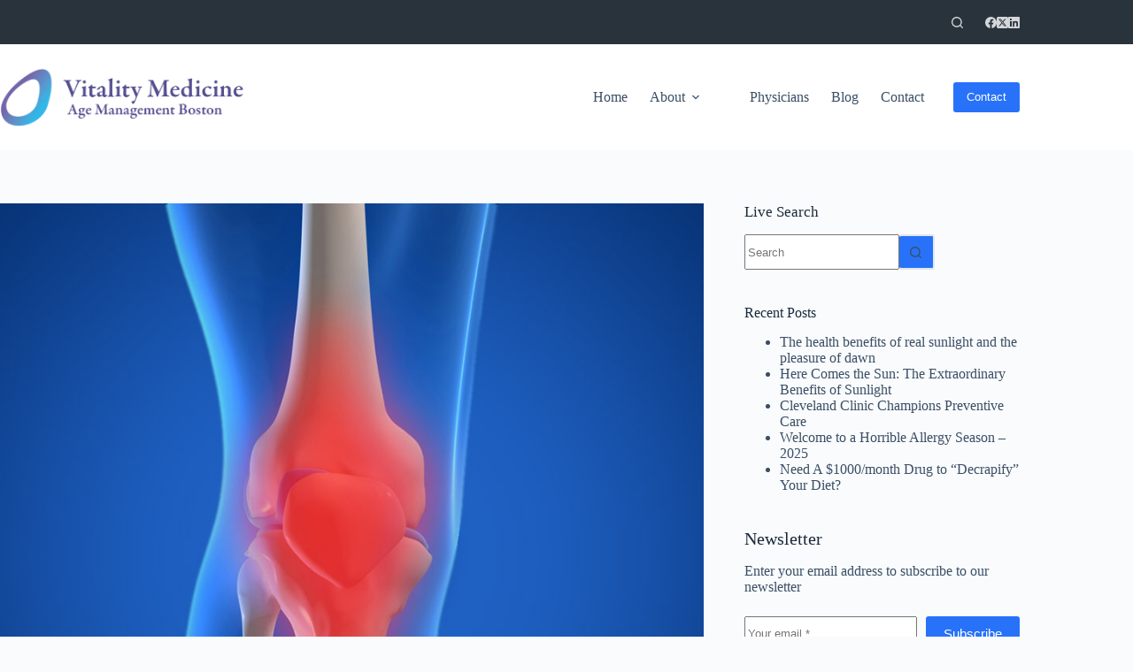

--- FILE ---
content_type: text/html; charset=UTF-8
request_url: https://agemanagementboston.com/oh-my-aching-knees/
body_size: 28823
content:
<!doctype html>
<html lang="en-US">
<head><script data-pagespeed-no-defer data-two-no-delay type="text/javascript" >var two_worker_data_critical_data = {"critical_data":{"critical_css":false,"critical_fonts":false}}</script><script data-pagespeed-no-defer data-two-no-delay type="text/javascript" >var two_worker_data_font = {"font":[]}</script><script data-pagespeed-no-defer data-two-no-delay type="text/javascript" >var two_worker_data_excluded_js = {"js":[]}</script><script data-pagespeed-no-defer data-two-no-delay type="text/javascript" >var two_worker_data_js = {"js":[{"inline":false,"url":"https:\/\/agemanagementboston.com\/wp-includes\/js\/jquery\/jquery.min.js?ver=3.7.1","id":"jquery-core-js","uid":"two_6980350c29662","exclude_blob":false,"excluded_from_delay":false},{"inline":false,"url":"https:\/\/agemanagementboston.com\/wp-includes\/js\/jquery\/jquery-migrate.min.js?ver=3.4.1","id":"jquery-migrate-js","uid":"two_6980350c296db","exclude_blob":false,"excluded_from_delay":false},{"inline":false,"url":"https:\/\/www.googletagmanager.com\/gtag\/js?id=GT-5MCT2HW","id":"google_gtagjs-js","uid":"two_6980350c296e7","exclude_blob":false,"excluded_from_delay":false},{"inline":true,"code":"[base64]","id":"google_gtagjs-js-after","uid":"two_6980350c296f0","exclude_blob":false,"excluded_from_delay":false},{"inline":true,"code":"[base64]","id":"","uid":"two_6980350c29714","exclude_blob":false,"excluded_from_delay":false},{"inline":true,"code":"[base64]","id":"wppl-precheck-remember-me","uid":"two_6980350c2972e","exclude_blob":false,"excluded_from_delay":false},{"inline":false,"url":"https:\/\/agemanagementboston.com\/wp-content\/plugins\/honeypot\/includes\/js\/wpa.js?ver=2.3.04","id":"wpascript-js","uid":"two_6980350c2976a","exclude_blob":false,"excluded_from_delay":false},{"inline":true,"code":"[base64]","id":"wpascript-js-after","uid":"two_6980350c2977b","exclude_blob":false,"excluded_from_delay":false},{"inline":true,"code":"[base64]","id":"ct-scripts-js-extra","uid":"two_6980350c2978c","exclude_blob":false,"excluded_from_delay":false},{"inline":false,"url":"https:\/\/agemanagementboston.com\/wp-content\/themes\/blocksy\/static\/bundle\/main.js?ver=2.1.27","id":"ct-scripts-js","uid":"two_6980350c297b9","exclude_blob":false,"excluded_from_delay":false},{"code":"[base64]","inline":true,"uid":"two_dispatchEvent_script"}]}</script><script data-pagespeed-no-defer data-two-no-delay type="text/javascript" >var two_worker_data_css = {"css":[{"url":"https:\/\/agemanagementboston.com\/wp-content\/cache\/tw_optimize\/css\/two_962_aggregated_5031697833a1b266bf9fe4d7a52cf38e_delay.min.css?date=1770009868","media":"all","uid":""}]}</script><noscript><link rel="stylesheet" crossorigin="anonymous" class="two_uncritical_css_noscript" media="all" href="https://agemanagementboston.com/wp-content/cache/tw_optimize/css/two_962_aggregated_5031697833a1b266bf9fe4d7a52cf38e_delay.min.css?date=1770009868"></noscript><link type="text/css" media="all" href="https://agemanagementboston.com/wp-content/cache/tw_optimize/css/two_962_aggregated.min.css?date=1770009868" rel="stylesheet"  />
	
	<meta charset="UTF-8">
	<meta name="viewport" content="width=device-width, initial-scale=1, maximum-scale=5, viewport-fit=cover">
	<link rel="profile" href="https://gmpg.org/xfn/11">

	<script data-pagespeed-no-defer data-two-no-delay type="text/javascript">window.addEventListener("load",function(){window.two_page_loaded=true;});function logLoaded(){console.log("window is loaded");}
(function listen(){if(window.two_page_loaded){logLoaded();}else{console.log("window is notLoaded");window.setTimeout(listen,50);}})();function applyElementorControllers(){if(!window.elementorFrontend)return;window.elementorFrontend.init()}
function applyViewCss(cssUrl){if(!cssUrl)return;const cssNode=document.createElement('link');cssNode.setAttribute("href",cssUrl);cssNode.setAttribute("rel","stylesheet");cssNode.setAttribute("type","text/css");document.head.appendChild(cssNode);}
var two_scripts_load=true;var two_load_delayed_javascript=function(event){if(two_scripts_load){two_scripts_load=false;two_connect_script(0);if(typeof two_delay_custom_js_new=="object"){document.dispatchEvent(two_delay_custom_js_new)}
window.two_delayed_loading_events.forEach(function(event){console.log("removed event listener");document.removeEventListener(event,two_load_delayed_javascript,false)});}};function two_loading_events(event){setTimeout(function(event){return function(){var t=function(eventType,elementClientX,elementClientY){var _event=new Event(eventType,{bubbles:true,cancelable:true});if(eventType==="click"){_event.clientX=elementClientX;_event.clientY=elementClientY}else{_event.touches=[{clientX:elementClientX,clientY:elementClientY}]}
return _event};var element;if(event&&event.type==="touchend"){var touch=event.changedTouches[0];element=document.elementFromPoint(touch.clientX,touch.clientY);element.dispatchEvent(t('touchstart',touch.clientX,touch.clientY));element.dispatchEvent(t('touchend',touch.clientX,touch.clientY));element.dispatchEvent(t('click',touch.clientX,touch.clientY));}else if(event&&event.type==="click"){element=document.elementFromPoint(event.clientX,event.clientY);element.dispatchEvent(t(event.type,event.clientX,event.clientY));}}}(event),150);}</script><script data-pagespeed-no-defer data-two-no-delay type="text/javascript">window.two_delayed_loading_attribute="data-twodelayedjs";window.two_delayed_js_load_libs_first="";window.two_delayed_loading_events=["mousemove","click","keydown","wheel","touchmove","touchend"];window.two_event_listeners=[];</script><script data-pagespeed-no-defer data-two-no-delay type="text/javascript">document.onreadystatechange=function(){if(document.readyState==="interactive"){if(window.two_delayed_loading_attribute!==undefined){window.two_delayed_loading_events.forEach(function(ev){window.two_event_listeners[ev]=document.addEventListener(ev,two_load_delayed_javascript,{passive:false})});}
if(window.two_delayed_loading_attribute_css!==undefined){window.two_delayed_loading_events_css.forEach(function(ev){window.two_event_listeners_css[ev]=document.addEventListener(ev,two_load_delayed_css,{passive:false})});}
if(window.two_load_delayed_iframe!==undefined){window.two_delayed_loading_iframe_events.forEach(function(ev){window.two_iframe_event_listeners[ev]=document.addEventListener(ev,two_load_delayed_iframe,{passive:false})});}}}</script><title>Oh, My Aching Knees &#8211; Age Management Boston</title>
<meta name='robots' content='max-image-preview:large, max-snippet:-1, max-video-preview:-1' />
<link rel="canonical" href="https://agemanagementboston.com/oh-my-aching-knees/">
<meta name="description" content="Main photo courtesy curearthritis.org A Guide to Avoiding Knee Replacement By Dr. James Katz, MD, MPH Last year there were 600,000 total knee replacement surger">
<meta property="og:title" content="Oh, My Aching Knees &#8211; Age Management Boston">
<meta property="og:type" content="article">
<meta property="og:image" content="https://agemanagementboston.com/wp-content/uploads/2021/06/What-Is-Osteoarthritis.jpg">
<meta property="og:image:width" content="1500">
<meta property="og:image:height" content="900">
<meta property="og:image:alt" content="Knee Osteoarthritis curearthritis.org">
<meta property="og:description" content="Main photo courtesy curearthritis.org A Guide to Avoiding Knee Replacement By Dr. James Katz, MD, MPH Last year there were 600,000 total knee replacement surger">
<meta property="og:url" content="https://agemanagementboston.com/oh-my-aching-knees/">
<meta property="og:locale" content="en_US">
<meta property="og:site_name" content="Age Management Boston">
<meta property="article:published_time" content="2021-06-14T06:20:47+00:00">
<meta property="article:modified_time" content="2021-06-14T06:20:47+00:00">
<meta property="og:updated_time" content="2021-06-14T06:20:47+00:00">
<meta property="article:section" content="Aging">
<meta name="twitter:card" content="summary_large_image">
<meta name="twitter:image" content="https://agemanagementboston.com/wp-content/uploads/2021/06/What-Is-Osteoarthritis.jpg">
<link rel='dns-prefetch' href='//www.googletagmanager.com' />
<link rel="alternate" type="application/rss+xml" title="Age Management Boston &raquo; Feed" href="https://agemanagementboston.com/feed/" />
<link rel="alternate" type="application/rss+xml" title="Age Management Boston &raquo; Comments Feed" href="https://agemanagementboston.com/comments/feed/" />
<link rel="alternate" title="oEmbed (JSON)" type="application/json+oembed" href="https://agemanagementboston.com/wp-json/oembed/1.0/embed?url=https%3A%2F%2Fagemanagementboston.com%2Foh-my-aching-knees%2F" />
<link rel="alternate" title="oEmbed (XML)" type="text/xml+oembed" href="https://agemanagementboston.com/wp-json/oembed/1.0/embed?url=https%3A%2F%2Fagemanagementboston.com%2Foh-my-aching-knees%2F&#038;format=xml" />
















<script data-two_delay_id="two_6980350c29662" data-two_delay_src="https://agemanagementboston.com/wp-includes/js/jquery/jquery.min.js?ver=3.7.1" id="jquery-core-js"></script>
<script data-two_delay_id="two_6980350c296db" data-two_delay_src="https://agemanagementboston.com/wp-includes/js/jquery/jquery-migrate.min.js?ver=3.4.1" id="jquery-migrate-js"></script>

<!-- Google tag (gtag.js) snippet added by Site Kit -->
<!-- Google Analytics snippet added by Site Kit -->
<script data-two_delay_id="two_6980350c296e7" data-two_delay_src="https://www.googletagmanager.com/gtag/js?id=GT-5MCT2HW" id="google_gtagjs-js" async></script>
<script data-two_delay_src='inline' data-two_delay_id="two_6980350c296f0" id="google_gtagjs-js-after"></script>
<meta name="generator" content="WordPress 6.9" />
<link rel='shortlink' href='https://agemanagementboston.com/?p=962' />
<meta name="generator" content="Site Kit by Google 1.171.0" /><noscript><link rel='stylesheet' href='https://agemanagementboston.com/wp-content/themes/blocksy/static/bundle/no-scripts.min.css' type='text/css'></noscript>
<link rel="icon" href="https://agemanagementboston.com/wp-content/uploads/2026/01/cropped-AMB-favicon-32x32.png" sizes="32x32" />
<link rel="icon" href="https://agemanagementboston.com/wp-content/uploads/2026/01/cropped-AMB-favicon-192x192.png" sizes="192x192" />
<link rel="apple-touch-icon" href="https://agemanagementboston.com/wp-content/uploads/2026/01/cropped-AMB-favicon-180x180.png" />
<meta name="msapplication-TileImage" content="https://agemanagementboston.com/wp-content/uploads/2026/01/cropped-AMB-favicon-270x270.png" />
		
			</head>


<body class="wp-singular post-template-default single single-post postid-962 single-format-standard wp-custom-logo wp-embed-responsive wp-theme-blocksy stk--is-blocksy-theme stk-has-block-style-inheritance" data-link="type-2" data-prefix="single_blog_post" data-header="type-1" data-footer="type-1" itemscope="itemscope" itemtype="https://schema.org/Blog">
        <script data-pagespeed-no-defer data-two-no-delay type="text/javascript">

        </script>
         <script data-pagespeed-no-defer data-two-no-delay id="two_worker" type="javascript/worker">
                let two_font_actions = "not_load";
            let two_css_length=0;let two_connected_css_length=0;let two_uncritical_fonts=null;let two_uncritical_fonts_status=false;if(two_font_actions=="not_load"||two_font_actions=="exclude_uncritical_fonts"){two_uncritical_fonts_status=true;}
self.addEventListener("message",function(e){two_css_length=e.data.css.length;if(!e.data.critical_data.critical_css||!e.data.critical_data.critical_fonts){two_uncritical_fonts_status=false;}
if(e.data.font.length>0){two_fetch_inbg(e.data.font,"font");}
if(e.data.js.length>0){two_fetch_inbg(e.data.js,"js");}
if(e.data.excluded_js.length>0){two_fetch_inbg(e.data.excluded_js,"js",true);}
if(e.data.css.length>0){two_fetch_inbg(e.data.css,"css");}},false);function two_fetch_inbg(data,type,excluded_js=false){for(let i in data){if(typeof data[i].url!="undefined"){var modifiedScript=null;if(type==="js"&&typeof data[i].exclude_blob!="undefined"&&data[i].exclude_blob){modifiedScript={id:i,status:'ok',type:type,url:data[i].url,uid:data[i].uid};two_send_worker_data(modifiedScript);continue;}
fetch(data[i].url,{mode:'no-cors',redirect:'follow'}).then((r)=>{if(!r.ok||r.status!==200){throw Error(r.statusText);}
if(two_uncritical_fonts_status&&type=="css"){return(r.text());}else{return(r.blob());}}).then((content_)=>{let sheetURL="";if(two_uncritical_fonts_status&&type=="css"){sheetURL=two_create_blob(content_);}else{sheetURL=URL.createObjectURL(content_);}
modifiedScript=null;if(type=="css"){modifiedScript={id:i,type:type,status:'ok',media:data[i].media,url:sheetURL,uid:data[i].uid,original_url:data[i].url,two_uncritical_fonts:two_uncritical_fonts,};}else if(type=="js"){modifiedScript={id:i,status:'ok',type:type,url:sheetURL,uid:data[i].uid};}else if(type=="font"){modifiedScript={status:'ok',type:type,main_url:data[i].url,url:sheetURL,font_face:data[i].font_face};}
if(excluded_js){modifiedScript.excluded_from_delay=true;}
two_send_worker_data(modifiedScript);}).catch(function(error){console.log("error in fetching: "+error.toString()+", bypassing "+data[i].url);fetch(data[i].url,{redirect:'follow'}).then((r)=>{if(!r.ok||r.status!==200){throw Error(r.statusText);}
if(two_uncritical_fonts_status&&type=="css"){return(r.text());}else{return(r.blob());}}).then((content_)=>{let sheetURL="";if(two_uncritical_fonts_status&&type=="css"){sheetURL=two_create_blob(content_);}else{sheetURL=URL.createObjectURL(content_);}
var modifiedScript=null;if(type=="css"){modifiedScript={id:i,type:type,status:'ok',media:data[i].media,url:sheetURL,uid:data[i].uid,original_url:data[i].url,two_uncritical_fonts:two_uncritical_fonts,};}else if(type=="js"){modifiedScript={id:i,status:'ok',type:type,url:sheetURL,uid:data[i].uid};}else if(type=="font"){modifiedScript={status:'ok',type:type,main_url:data[i].url,url:sheetURL,font_face:data[i].font_face};}
if(excluded_js){modifiedScript.excluded_from_delay=true;}
two_send_worker_data(modifiedScript);}).catch(function(error){console.log("error in fetching no-cors: "+error.toString()+", bypassing "+data[i].url);try{console.log("error in fetching: "+error.toString()+", sending XMLHttpRequest"+data[i].url);let r=new XMLHttpRequest;if(two_uncritical_fonts_status&&type=="css"){r.responseType="text";}else{r.responseType="blob";}
r.onload=function(content_){let sheetURL="";if(two_uncritical_fonts_status&&type=="css"){sheetURL=two_create_blob(content_.target.response);}else{sheetURL=URL.createObjectURL(content_.target.response);}
if(r.status!==200){two_XMLHttpRequest_error(excluded_js,data[i],type,i);return;}
console.log("error in fetching: "+error.toString()+", XMLHttpRequest success "+data[i].url);let modifiedScript=null;if(type=="css"){modifiedScript={id:i,type:type,status:'ok',media:data[i].media,url:sheetURL,uid:data[i].uid,two_uncritical_fonts:two_uncritical_fonts,};}else if(type=="js"){modifiedScript={id:i,type:type,status:'ok',url:sheetURL,uid:data[i].uid};}else if(type=="font"){modifiedScript={type:type,status:'ok',main_url:data[i].url,url:sheetURL,font_face:data[i].font_face};}
if(excluded_js){modifiedScript.excluded_from_delay=true;}
two_send_worker_data(modifiedScript);};r.onerror=function(){two_XMLHttpRequest_error(excluded_js,data[i],type,i)};r.open("GET",data[i].url,true);r.send();}catch(e){console.log("error in fetching: "+e.toString()+", running fallback for "+data[i].url);var modifiedScript=null;if(type=="css"||type=="js"){modifiedScript={id:i,type:type,status:'error',url:data[i].url,uid:data[i].uid};}else if(type=="font"){modifiedScript={type:type,status:'error',url:data[i].url,font_face:data[i].font_face};}
if(excluded_js){modifiedScript.excluded_from_delay=true;}
two_send_worker_data(modifiedScript);}});});}}}
function two_XMLHttpRequest_error(excluded_js,data_i,type,i){console.log("error in fetching: XMLHttpRequest failed "+data_i.url);var modifiedScript=null;if(type=="css"||type=="js"){modifiedScript={id:i,type:type,status:'error',url:data_i.url,uid:data_i.uid};}else if(type=="font"){modifiedScript={type:type,status:'error',url:data_i.url,font_face:data_i.font_face};}
if(excluded_js){modifiedScript.excluded_from_delay=true;}
two_send_worker_data(modifiedScript);}
function two_create_blob(str){two_uncritical_fonts="";const regex=/@font-face\s*\{(?:[^{}])*\}/sig;str=str.replace(regex,function(e){if(e.includes("data:application")){return e;}
two_uncritical_fonts+=e;return"";});let blob_data=new Blob([str],{type:"text/css"});let sheetURL=URL.createObjectURL(blob_data);return sheetURL;}
function two_send_worker_data(data){if(data.type=="css"){two_connected_css_length++;data.length=two_css_length;data.connected_length=two_connected_css_length;}
self.postMessage(data)}
        </script>
        <script data-pagespeed-no-defer data-two-no-delay type="text/javascript">
                        let two_font_actions = "not_load";
                     two_worker_styles_list=[];two_worker_styles_count=0;var two_script_list=typeof two_worker_data_js==="undefined"?[]:two_worker_data_js.js;var two_excluded_js_list=typeof two_worker_data_excluded_js==="undefined"?[]:two_worker_data_excluded_js.js;var excluded_count=two_excluded_js_list.filter((el)=>{return!!el['url']}).length;var two_css_list=typeof two_worker_data_css==="undefined"?[]:two_worker_data_css.css;var two_fonts_list=typeof two_worker_data_font==="undefined"?[]:two_worker_data_font.font;var two_critical_data=typeof two_worker_data_critical_data==="undefined"?[]:two_worker_data_critical_data.critical_data;var wcode=new Blob([document.querySelector("#two_worker").textContent],{type:"text/javascript"});var two_worker=new Worker(window.URL.createObjectURL(wcode));var two_worker_data={"js":two_script_list,"excluded_js":two_excluded_js_list,"css":two_css_list,"font":two_fonts_list,critical_data:two_critical_data}
two_worker.postMessage(two_worker_data);two_worker.addEventListener("message",function(e){var data=e.data;if(data.type==="css"&&data.status==="ok"){if(data.two_uncritical_fonts&&two_font_actions=="exclude_uncritical_fonts"){let two_uncritical_fonts=data.two_uncritical_fonts;const two_font_tag=document.createElement("style");two_font_tag.innerHTML=two_uncritical_fonts;two_font_tag.className="two_uncritical_fonts";document.body.appendChild(two_font_tag);}
if(window.two_page_loaded){two_connect_style(data);}else{two_worker_styles_list.push(data);}}else if(data.type==="js"){if(data.status==="ok"){if(data.excluded_from_delay){two_excluded_js_list[data.id].old_url=two_excluded_js_list[data.id].url;two_excluded_js_list[data.id].url=data.url;two_excluded_js_list[data.id].success=true;excluded_count--;if(excluded_count===0){two_connect_script(0,two_excluded_js_list)}}else{two_script_list[data.id].old_url=two_script_list[data.id].url;two_script_list[data.id].url=data.url;two_script_list[data.id].success=true;}}}else if(data.type==="css"&&data.status==="error"){console.log("error in fetching, connecting style now")
two_connect_failed_style(data);}else if(data.type==="font"){two_connect_font(data);}});function UpdateQueryString(key,value,url){if(!url)url=window.location.href;var re=new RegExp("([?&])"+key+"=.*?(&|#|$)(.*)","gi"),hash;if(re.test(url)){if(typeof value!=="undefined"&&value!==null){return url.replace(re,"$1"+key+"="+value+"$2$3");}
else{hash=url.split("#");url=hash[0].replace(re,"$1$3").replace(/(&|\?)$/,"");if(typeof hash[1]!=="undefined"&&hash[1]!==null){url+="#"+hash[1];}
return url;}}
else{if(typeof value!=="undefined"&&value!==null){var separator=url.indexOf("?")!==-1?"&":"?";hash=url.split("#");url=hash[0]+separator+key+"="+value;if(typeof hash[1]!=="undefined"&&hash[1]!==null){url+="#"+hash[1];}
return url;}
else{return url;}}}
function two_connect_failed_style(data){var link=document.createElement("link");link.className="fallback_two_worker";link.rel="stylesheet";link.type="text/css";link.href=data.url;link.media="none";link.onload=function(){if(this.media==="none"){if(data.media){this.media=data.media;}else{this.media="all";}console.log(data.media);}if(data.connected_length==data.length&&typeof two_replace_backgrounds!="undefined"){two_replace_backgrounds();};two_styles_loaded()};document.getElementsByTagName("head")[0].appendChild(link);if(data.connected_length==data.length&&typeof two_replace_backgrounds!="undefined"){two_replace_backgrounds();}}
function two_connect_style(data,fixed_google_font=false){if(fixed_google_font===false&&typeof two_merge_google_fonts!=="undefined"&&data['original_url']&&data['original_url'].startsWith('https://fonts.googleapis.com/css')&&data['response']){data['response'].text().then(function(content){content=two_merge_google_fonts(content)
let blob=new Blob([content],{type:data['response'].type});data['url']=URL.createObjectURL(blob);two_connect_style(data,true);});return;}
var link=document.createElement("link");link.className="loaded_two_worker";link.rel="stylesheet";link.type="text/css";link.href=data.url;link.media=data.media;link.onload=function(){if(data.connected_length==data.length&&typeof two_replace_backgrounds!="undefined"){two_replace_backgrounds();};two_styles_loaded()};link.onerror=function(){two_styles_loaded()};document.getElementsByTagName("head")[0].appendChild(link);}
var two_event;function two_connect_script(i,scripts_list=null){if(i===0&&event){two_event=event;event.preventDefault();}
if(scripts_list===null){scripts_list=two_script_list;}
if(typeof scripts_list[i]!=="undefined"){let data_uid="[data-two_delay_id=\""+scripts_list[i].uid+"\"]";let current_script=document.querySelector(data_uid);let script=document.createElement("script");script.type="text/javascript";script.async=false;if(scripts_list[i].inline){var js_code=decodeURIComponent(atob(scripts_list[i].code));var blob=new Blob([js_code],{type:"text/javascript"});scripts_list[i].url=URL.createObjectURL(blob);}
if(current_script!=null&&typeof scripts_list[i].url!="undefined"){script.dataset.src=scripts_list[i].url;current_script.parentNode.insertBefore(script,current_script);current_script.getAttributeNames().map(function(name){let value=current_script.getAttribute(name);try{script.setAttribute(name,value);}catch(error){console.log(error);}});current_script.remove();script.classList.add("loaded_two_worker_js");if(typeof scripts_list[i].exclude_blob!="undefined"&&scripts_list[i].exclude_blob){script.dataset.blob_exclude="1";}}
i++;two_connect_script(i,scripts_list);}else{let elementor_frontend_js=null;document.querySelectorAll(".loaded_two_worker_js").forEach((elem)=>{let id=elem.getAttribute("id");if(id!='elementor-frontend-js'){two_load_delayed_js(elem);}else{elementor_frontend_js=elem;}});if(elementor_frontend_js!==null){two_load_delayed_js(elementor_frontend_js);}}}
function two_load_delayed_js(elem){let data_src=elem.dataset.src;if(elem.dataset.blob_exclude==="1"){delete elem.dataset.blob_exclude;delete elem.dataset.src;delete elem.dataset.two_delay_id;delete elem.dataset.two_delay_src;}
if(data_src){elem.setAttribute("src",data_src);}}
function two_connect_font(data){let font_face=data.font_face;if(font_face.indexOf("font-display")>=0){const regex=/font-display:[ ]*[a-z]*[A-Z]*;/g;while((m=regex.exec(font_face))!==null){if(m.index===regex.lastIndex){regex.lastIndex++;}
m.forEach((match,groupIndex)=>{console.log(match);font_face.replace(match,"font-display: swap;");});}}else{font_face=font_face.replace("}",";font-display: swap;}");}
if(typeof data.main_url!="undefined"){font_face=font_face.replace(data.main_url,data.url);}
var newStyle=document.createElement("style");newStyle.className="two_critical_font";newStyle.appendChild(document.createTextNode(font_face));document.head.appendChild(newStyle);}
let connect_stile_timeout=setInterval(function(){console.log(window.two_page_loaded);if(window.two_page_loaded){clearInterval(connect_stile_timeout);two_worker_styles_list.forEach(function(item,index){two_connect_style(item);});two_worker_styles_list=[];}},500);function two_styles_loaded(){if(two_css_list.length-++two_worker_styles_count==0){var critical_css=document.getElementById("two_critical_css");if(critical_css){critical_css.remove();}
onStylesLoadEvent=new Event("two_css_loaded");window.dispatchEvent(onStylesLoadEvent);}}
        </script>

<a class="skip-link screen-reader-text" href="#main">Skip to content</a><div class="ct-drawer-canvas" data-location="start">
		<div id="search-modal" class="ct-panel" data-behaviour="modal" role="dialog" aria-label="Search modal" inert>
			<div class="ct-panel-actions">
				<button class="ct-toggle-close" data-type="type-1" aria-label="Close search modal">
					<svg class="ct-icon" width="12" height="12" viewBox="0 0 15 15"><path d="M1 15a1 1 0 01-.71-.29 1 1 0 010-1.41l5.8-5.8-5.8-5.8A1 1 0 011.7.29l5.8 5.8 5.8-5.8a1 1 0 011.41 1.41l-5.8 5.8 5.8 5.8a1 1 0 01-1.41 1.41l-5.8-5.8-5.8 5.8A1 1 0 011 15z"/></svg>				</button>
			</div>

			<div class="ct-panel-content">
				

<form role="search" method="get" class="ct-search-form"  action="https://agemanagementboston.com/" aria-haspopup="listbox" data-live-results="thumbs">

	<input
		type="search" class="modal-field"		placeholder="Search"
		value=""
		name="s"
		autocomplete="off"
		title="Search for..."
		aria-label="Search for..."
			>

	<div class="ct-search-form-controls">
		
		<button type="submit" class="wp-element-button" data-button="icon" aria-label="Search button">
			<svg class="ct-icon ct-search-button-content" aria-hidden="true" width="15" height="15" viewBox="0 0 15 15"><path d="M14.8,13.7L12,11c0.9-1.2,1.5-2.6,1.5-4.2c0-3.7-3-6.8-6.8-6.8S0,3,0,6.8s3,6.8,6.8,6.8c1.6,0,3.1-0.6,4.2-1.5l2.8,2.8c0.1,0.1,0.3,0.2,0.5,0.2s0.4-0.1,0.5-0.2C15.1,14.5,15.1,14,14.8,13.7z M1.5,6.8c0-2.9,2.4-5.2,5.2-5.2S12,3.9,12,6.8S9.6,12,6.8,12S1.5,9.6,1.5,6.8z"/></svg>
			<span class="ct-ajax-loader">
				<svg viewBox="0 0 24 24">
					<circle cx="12" cy="12" r="10" opacity="0.2" fill="none" stroke="currentColor" stroke-miterlimit="10" stroke-width="2"/>

					<path d="m12,2c5.52,0,10,4.48,10,10" fill="none" stroke="currentColor" stroke-linecap="round" stroke-miterlimit="10" stroke-width="2">
						<animateTransform
							attributeName="transform"
							attributeType="XML"
							type="rotate"
							dur="0.6s"
							from="0 12 12"
							to="360 12 12"
							repeatCount="indefinite"
						/>
					</path>
				</svg>
			</span>
		</button>

		
					<input type="hidden" name="ct_post_type" value="post:page">
		
		

			</div>

			<div class="screen-reader-text" aria-live="polite" role="status">
			No results		</div>
	
</form>


			</div>
		</div>

		<div id="offcanvas" class="ct-panel ct-header" data-behaviour="right-side" role="dialog" aria-label="Offcanvas modal" inert=""><div class="ct-panel-inner">
		<div class="ct-panel-actions">
			
			<button class="ct-toggle-close" data-type="type-1" aria-label="Close drawer">
				<svg class="ct-icon" width="12" height="12" viewBox="0 0 15 15"><path d="M1 15a1 1 0 01-.71-.29 1 1 0 010-1.41l5.8-5.8-5.8-5.8A1 1 0 011.7.29l5.8 5.8 5.8-5.8a1 1 0 011.41 1.41l-5.8 5.8 5.8 5.8a1 1 0 01-1.41 1.41l-5.8-5.8-5.8 5.8A1 1 0 011 15z"/></svg>
			</button>
		</div>
		<div class="ct-panel-content" data-device="desktop"><div class="ct-panel-content-inner"></div></div><div class="ct-panel-content" data-device="mobile"><div class="ct-panel-content-inner">
<nav
	class="mobile-menu menu-container has-submenu"
	data-id="mobile-menu" data-interaction="click" data-toggle-type="type-1" data-submenu-dots="yes"	aria-label="Main Menu">

	<ul id="menu-main-menu-1" class=""><li class="menu-item menu-item-type-post_type menu-item-object-page menu-item-home menu-item-1336"><a href="https://agemanagementboston.com/" class="ct-menu-link">Home</a></li>
<li class="menu-item menu-item-type-post_type menu-item-object-page menu-item-has-children menu-item-1337"><span class="ct-sub-menu-parent"><a href="https://agemanagementboston.com/about-age-management/" class="ct-menu-link">About</a><button class="ct-toggle-dropdown-mobile" aria-label="Expand dropdown menu" aria-haspopup="true" aria-expanded="false"><svg class="ct-icon toggle-icon-1" width="15" height="15" viewBox="0 0 15 15" aria-hidden="true"><path d="M3.9,5.1l3.6,3.6l3.6-3.6l1.4,0.7l-5,5l-5-5L3.9,5.1z"/></svg></button></span>
<ul class="sub-menu">
	<li class="menu-item menu-item-type-post_type menu-item-object-page menu-item-1343"><a href="https://agemanagementboston.com/about-age-management/" class="ct-menu-link">About Age Management</a></li>
	<li class="menu-item menu-item-type-post_type menu-item-object-page menu-item-1342"><a href="https://agemanagementboston.com/testimonials/" class="ct-menu-link">Testimonials</a></li>
	<li class="menu-item menu-item-type-post_type menu-item-object-page menu-item-1341"><a href="https://agemanagementboston.com/insurance-policy/" class="ct-menu-link">Insurance Policy</a></li>
	<li class="menu-item menu-item-type-post_type menu-item-object-page menu-item-1340"><a href="https://agemanagementboston.com/privacy-policy-2/" class="ct-menu-link">Privacy Policy</a></li>
</ul>
</li>
<li class="menu-item menu-item-type-post_type menu-item-object-page menu-item-1338"><a href="https://agemanagementboston.com/physicians/" class="ct-menu-link">Physicians</a></li>
<li class="menu-item menu-item-type-post_type menu-item-object-page current_page_parent menu-item-1360"><a href="https://agemanagementboston.com/blog/" class="ct-menu-link">Blog</a></li>
<li class="menu-item menu-item-type-post_type menu-item-object-page menu-item-1339"><a href="https://agemanagementboston.com/contact/" class="ct-menu-link">Contact</a></li>
</ul></nav>


<div
	class="ct-header-text "
	data-id="text">
	<div class="entry-content is-layout-flow">
		<p><strong>Address:</strong></p>
<p>20 Park Plaza, Suite 804<br />Boston, MA 02116</p>
<p>978-888-7999</p>	</div>
</div>

<div
	class="ct-header-socials "
	data-id="socials">

	
		<div class="ct-social-box" data-color="custom" data-icon-size="custom" data-icons-type="simple" >
			
			
							
				<a href="https://www.facebook.com/AgeManagementBoston/" data-network="facebook" aria-label="Facebook">
					<span class="ct-icon-container">
					<svg
					width="20px"
					height="20px"
					viewBox="0 0 20 20"
					aria-hidden="true">
						<path d="M20,10.1c0-5.5-4.5-10-10-10S0,4.5,0,10.1c0,5,3.7,9.1,8.4,9.9v-7H5.9v-2.9h2.5V7.9C8.4,5.4,9.9,4,12.2,4c1.1,0,2.2,0.2,2.2,0.2v2.5h-1.3c-1.2,0-1.6,0.8-1.6,1.6v1.9h2.8L13.9,13h-2.3v7C16.3,19.2,20,15.1,20,10.1z"/>
					</svg>
				</span>				</a>
							
				<a href="https://twitter.com/JamesKatzMD" data-network="twitter" aria-label="X (Twitter)">
					<span class="ct-icon-container">
					<svg
					width="20px"
					height="20px"
					viewBox="0 0 20 20"
					aria-hidden="true">
						<path d="M2.9 0C1.3 0 0 1.3 0 2.9v14.3C0 18.7 1.3 20 2.9 20h14.3c1.6 0 2.9-1.3 2.9-2.9V2.9C20 1.3 18.7 0 17.1 0H2.9zm13.2 3.8L11.5 9l5.5 7.2h-4.3l-3.3-4.4-3.8 4.4H3.4l5-5.7-5.3-6.7h4.4l3 4 3.5-4h2.1zM14.4 15 6.8 5H5.6l7.7 10h1.1z"/>
					</svg>
				</span>				</a>
							
				<a href="https://www.linkedin.com/in/james-katz-md-mph-265a194/" data-network="linkedin" aria-label="LinkedIn">
					<span class="ct-icon-container">
					<svg
					width="20px"
					height="20px"
					viewBox="0 0 20 20"
					aria-hidden="true">
						<path d="M18.6,0H1.4C0.6,0,0,0.6,0,1.4v17.1C0,19.4,0.6,20,1.4,20h17.1c0.8,0,1.4-0.6,1.4-1.4V1.4C20,0.6,19.4,0,18.6,0z M6,17.1h-3V7.6h3L6,17.1L6,17.1zM4.6,6.3c-1,0-1.7-0.8-1.7-1.7s0.8-1.7,1.7-1.7c0.9,0,1.7,0.8,1.7,1.7C6.3,5.5,5.5,6.3,4.6,6.3z M17.2,17.1h-3v-4.6c0-1.1,0-2.5-1.5-2.5c-1.5,0-1.8,1.2-1.8,2.5v4.7h-3V7.6h2.8v1.3h0c0.4-0.8,1.4-1.5,2.8-1.5c3,0,3.6,2,3.6,4.5V17.1z"/>
					</svg>
				</span>				</a>
			
			
					</div>

	
</div>
</div></div></div></div></div>
<div id="main-container">
	<header id="header" class="ct-header" data-id="type-1" itemscope="" itemtype="https://schema.org/WPHeader"><div data-device="desktop"><div data-row="top" data-column-set="1"><div class="ct-container"><div data-column="end" data-placements="1"><div data-items="primary">
<button
	class="ct-header-search ct-toggle "
	data-toggle-panel="#search-modal"
	aria-controls="search-modal"
	aria-label="Search"
	data-label="left"
	data-id="search">

	<span class="ct-label ct-hidden-sm ct-hidden-md ct-hidden-lg" aria-hidden="true">Search</span>

	<svg class="ct-icon" aria-hidden="true" width="15" height="15" viewBox="0 0 15 15"><path d="M14.8,13.7L12,11c0.9-1.2,1.5-2.6,1.5-4.2c0-3.7-3-6.8-6.8-6.8S0,3,0,6.8s3,6.8,6.8,6.8c1.6,0,3.1-0.6,4.2-1.5l2.8,2.8c0.1,0.1,0.3,0.2,0.5,0.2s0.4-0.1,0.5-0.2C15.1,14.5,15.1,14,14.8,13.7z M1.5,6.8c0-2.9,2.4-5.2,5.2-5.2S12,3.9,12,6.8S9.6,12,6.8,12S1.5,9.6,1.5,6.8z"/></svg></button>

<div
	class="ct-header-socials "
	data-id="socials">

	
		<div class="ct-social-box" data-color="custom" data-icon-size="custom" data-icons-type="simple" >
			
			
							
				<a href="https://www.facebook.com/AgeManagementBoston/" data-network="facebook" aria-label="Facebook">
					<span class="ct-icon-container">
					<svg
					width="20px"
					height="20px"
					viewBox="0 0 20 20"
					aria-hidden="true">
						<path d="M20,10.1c0-5.5-4.5-10-10-10S0,4.5,0,10.1c0,5,3.7,9.1,8.4,9.9v-7H5.9v-2.9h2.5V7.9C8.4,5.4,9.9,4,12.2,4c1.1,0,2.2,0.2,2.2,0.2v2.5h-1.3c-1.2,0-1.6,0.8-1.6,1.6v1.9h2.8L13.9,13h-2.3v7C16.3,19.2,20,15.1,20,10.1z"/>
					</svg>
				</span>				</a>
							
				<a href="https://twitter.com/JamesKatzMD" data-network="twitter" aria-label="X (Twitter)">
					<span class="ct-icon-container">
					<svg
					width="20px"
					height="20px"
					viewBox="0 0 20 20"
					aria-hidden="true">
						<path d="M2.9 0C1.3 0 0 1.3 0 2.9v14.3C0 18.7 1.3 20 2.9 20h14.3c1.6 0 2.9-1.3 2.9-2.9V2.9C20 1.3 18.7 0 17.1 0H2.9zm13.2 3.8L11.5 9l5.5 7.2h-4.3l-3.3-4.4-3.8 4.4H3.4l5-5.7-5.3-6.7h4.4l3 4 3.5-4h2.1zM14.4 15 6.8 5H5.6l7.7 10h1.1z"/>
					</svg>
				</span>				</a>
							
				<a href="https://www.linkedin.com/in/james-katz-md-mph-265a194/" data-network="linkedin" aria-label="LinkedIn">
					<span class="ct-icon-container">
					<svg
					width="20px"
					height="20px"
					viewBox="0 0 20 20"
					aria-hidden="true">
						<path d="M18.6,0H1.4C0.6,0,0,0.6,0,1.4v17.1C0,19.4,0.6,20,1.4,20h17.1c0.8,0,1.4-0.6,1.4-1.4V1.4C20,0.6,19.4,0,18.6,0z M6,17.1h-3V7.6h3L6,17.1L6,17.1zM4.6,6.3c-1,0-1.7-0.8-1.7-1.7s0.8-1.7,1.7-1.7c0.9,0,1.7,0.8,1.7,1.7C6.3,5.5,5.5,6.3,4.6,6.3z M17.2,17.1h-3v-4.6c0-1.1,0-2.5-1.5-2.5c-1.5,0-1.8,1.2-1.8,2.5v4.7h-3V7.6h2.8v1.3h0c0.4-0.8,1.4-1.5,2.8-1.5c3,0,3.6,2,3.6,4.5V17.1z"/>
					</svg>
				</span>				</a>
			
			
					</div>

	
</div>
</div></div></div></div><div data-row="middle" data-column-set="2"><div class="ct-container"><div data-column="start" data-placements="1"><div data-items="primary">
<div	class="site-branding"
	data-id="logo"		itemscope="itemscope" itemtype="https://schema.org/Organization">

			<a href="https://agemanagementboston.com/" class="site-logo-container" rel="home" itemprop="url" ><noscript><img width="1200" height="294" src="https://agemanagementboston.com/wp-content/uploads/2026/01/AMB-VM-1200-2022a.webp" class="default-logo" alt="Vitality Medicine | Age Management Boston" decoding="async" fetchpriority="high" srcset="https://agemanagementboston.com/wp-content/uploads/2026/01/AMB-VM-1200-2022a.webp 1200w, https://agemanagementboston.com/wp-content/uploads/2026/01/AMB-VM-1200-2022a-300x74.webp 300w, https://agemanagementboston.com/wp-content/uploads/2026/01/AMB-VM-1200-2022a-1024x251.webp 1024w, https://agemanagementboston.com/wp-content/uploads/2026/01/AMB-VM-1200-2022a-768x188.webp 768w" sizes="(max-width: 1200px) 100vw, 1200px" /></noscript><img width="1200" height="294" src='data:image/svg+xml,%3Csvg%20xmlns=%22http://www.w3.org/2000/svg%22%20viewBox=%220%200%201200%20294%22%3E%3C/svg%3E' data-src="https://agemanagementboston.com/wp-content/uploads/2026/01/AMB-VM-1200-2022a.webp" class=" lazy  default-logo" alt="Vitality Medicine | Age Management Boston" decoding="async" fetchpriority="high"  data-srcset="https://agemanagementboston.com/wp-content/uploads/2026/01/AMB-VM-1200-2022a.webp 1200w, https://agemanagementboston.com/wp-content/uploads/2026/01/AMB-VM-1200-2022a-300x74.webp 300w, https://agemanagementboston.com/wp-content/uploads/2026/01/AMB-VM-1200-2022a-1024x251.webp 1024w, https://agemanagementboston.com/wp-content/uploads/2026/01/AMB-VM-1200-2022a-768x188.webp 768w"  data-sizes="(max-width: 1200px) 100vw, 1200px" /></a>	
	</div>

</div></div><div data-column="end" data-placements="1"><div data-items="primary">
<nav
	id="header-menu-1"
	class="header-menu-1 menu-container"
	data-id="menu" data-interaction="hover"	data-menu="type-1"
	data-dropdown="type-1:simple"		data-responsive="no"	itemscope="" itemtype="https://schema.org/SiteNavigationElement"	aria-label="Main Menu">

	<ul id="menu-main-menu" class="menu"><li id="menu-item-1336" class="menu-item menu-item-type-post_type menu-item-object-page menu-item-home menu-item-1336"><a href="https://agemanagementboston.com/" class="ct-menu-link">Home</a></li>
<li id="menu-item-1337" class="menu-item menu-item-type-post_type menu-item-object-page menu-item-has-children menu-item-1337 animated-submenu-block"><a href="https://agemanagementboston.com/about-age-management/" class="ct-menu-link">About<span class="ct-toggle-dropdown-desktop"><svg class="ct-icon" width="8" height="8" viewBox="0 0 15 15" aria-hidden="true"><path d="M2.1,3.2l5.4,5.4l5.4-5.4L15,4.3l-7.5,7.5L0,4.3L2.1,3.2z"/></svg></span></a><button class="ct-toggle-dropdown-desktop-ghost" aria-label="Expand dropdown menu" aria-haspopup="true" aria-expanded="false"></button>
<ul class="sub-menu">
	<li id="menu-item-1343" class="menu-item menu-item-type-post_type menu-item-object-page menu-item-1343"><a href="https://agemanagementboston.com/about-age-management/" class="ct-menu-link">About Age Management</a></li>
	<li id="menu-item-1342" class="menu-item menu-item-type-post_type menu-item-object-page menu-item-1342"><a href="https://agemanagementboston.com/testimonials/" class="ct-menu-link">Testimonials</a></li>
	<li id="menu-item-1341" class="menu-item menu-item-type-post_type menu-item-object-page menu-item-1341"><a href="https://agemanagementboston.com/insurance-policy/" class="ct-menu-link">Insurance Policy</a></li>
	<li id="menu-item-1340" class="menu-item menu-item-type-post_type menu-item-object-page menu-item-1340"><a href="https://agemanagementboston.com/privacy-policy-2/" class="ct-menu-link">Privacy Policy</a></li>
</ul>
</li>
<li id="menu-item-1338" class="menu-item menu-item-type-post_type menu-item-object-page menu-item-1338"><a href="https://agemanagementboston.com/physicians/" class="ct-menu-link">Physicians</a></li>
<li id="menu-item-1360" class="menu-item menu-item-type-post_type menu-item-object-page current_page_parent menu-item-1360"><a href="https://agemanagementboston.com/blog/" class="ct-menu-link">Blog</a></li>
<li id="menu-item-1339" class="menu-item menu-item-type-post_type menu-item-object-page menu-item-1339"><a href="https://agemanagementboston.com/contact/" class="ct-menu-link">Contact</a></li>
</ul></nav>


<div
	class="ct-header-cta"
	data-id="button">
	<a
		href="/contact/"
		class="ct-button"
		data-size="small" aria-label="Contact">
		Contact	</a>
</div>
</div></div></div></div></div><div data-device="mobile"><div data-row="middle" data-column-set="2"><div class="ct-container"><div data-column="start" data-placements="1"><div data-items="primary">
<div	class="site-branding"
	data-id="logo"		>

			<a href="https://agemanagementboston.com/" class="site-logo-container" rel="home" itemprop="url" ><noscript><img width="1200" height="294" src="https://agemanagementboston.com/wp-content/uploads/2026/01/AMB-VM-1200-2022a.webp" class="default-logo" alt="Vitality Medicine | Age Management Boston" decoding="async" srcset="https://agemanagementboston.com/wp-content/uploads/2026/01/AMB-VM-1200-2022a.webp 1200w, https://agemanagementboston.com/wp-content/uploads/2026/01/AMB-VM-1200-2022a-300x74.webp 300w, https://agemanagementboston.com/wp-content/uploads/2026/01/AMB-VM-1200-2022a-1024x251.webp 1024w, https://agemanagementboston.com/wp-content/uploads/2026/01/AMB-VM-1200-2022a-768x188.webp 768w" sizes="(max-width: 1200px) 100vw, 1200px" /></noscript><img width="1200" height="294" src='data:image/svg+xml,%3Csvg%20xmlns=%22http://www.w3.org/2000/svg%22%20viewBox=%220%200%201200%20294%22%3E%3C/svg%3E' data-src="https://agemanagementboston.com/wp-content/uploads/2026/01/AMB-VM-1200-2022a.webp" class=" lazy  default-logo" alt="Vitality Medicine | Age Management Boston" decoding="async"  data-srcset="https://agemanagementboston.com/wp-content/uploads/2026/01/AMB-VM-1200-2022a.webp 1200w, https://agemanagementboston.com/wp-content/uploads/2026/01/AMB-VM-1200-2022a-300x74.webp 300w, https://agemanagementboston.com/wp-content/uploads/2026/01/AMB-VM-1200-2022a-1024x251.webp 1024w, https://agemanagementboston.com/wp-content/uploads/2026/01/AMB-VM-1200-2022a-768x188.webp 768w"  data-sizes="(max-width: 1200px) 100vw, 1200px" /></a>	
	</div>

</div></div><div data-column="end" data-placements="1"><div data-items="primary">
<button
	class="ct-header-trigger ct-toggle "
	data-toggle-panel="#offcanvas"
	aria-controls="offcanvas"
	data-design="simple"
	data-label="right"
	aria-label="Menu"
	data-id="trigger">

	<span class="ct-label ct-hidden-sm ct-hidden-md ct-hidden-lg" aria-hidden="true">Menu</span>

	<svg class="ct-icon" width="18" height="14" viewBox="0 0 18 14" data-type="type-1" aria-hidden="true">
		<rect y="0.00" width="18" height="1.7" rx="1"/>
		<rect y="6.15" width="18" height="1.7" rx="1"/>
		<rect y="12.3" width="18" height="1.7" rx="1"/>
	</svg></button>
</div></div></div></div></div></header>
	<main id="main" class="site-main hfeed" itemscope="itemscope" itemtype="https://schema.org/CreativeWork">

		
	<div
		class="ct-container"
		data-sidebar="right"				data-vertical-spacing="top:bottom">

		
		
	<article
		id="post-962"
		class="post-962 post type-post status-publish format-standard has-post-thumbnail hentry category-aging category-exercise category-fitness category-fitness-gear category-healthy-aging category-joint-health category-pain-management">

		<figure class="ct-featured-image "><div class="ct-media-container"><noscript><img width="1500" height="900" src="https://agemanagementboston.com/wp-content/uploads/2021/06/What-Is-Osteoarthritis.jpg" class="attachment-full size-full wp-post-image" alt="Knee Osteoarthritis curearthritis.org" loading="lazy" decoding="async" srcset="https://agemanagementboston.com/wp-content/uploads/2021/06/What-Is-Osteoarthritis.jpg 1500w, https://agemanagementboston.com/wp-content/uploads/2021/06/What-Is-Osteoarthritis-300x180.jpg 300w, https://agemanagementboston.com/wp-content/uploads/2021/06/What-Is-Osteoarthritis-1024x614.jpg 1024w, https://agemanagementboston.com/wp-content/uploads/2021/06/What-Is-Osteoarthritis-768x461.jpg 768w" sizes="auto, (max-width: 1500px) 100vw, 1500px" itemprop="image" style="aspect-ratio: 5/3;" /></noscript><img width="1500" height="900" src='data:image/svg+xml,%3Csvg%20xmlns=%22http://www.w3.org/2000/svg%22%20viewBox=%220%200%201500%20900%22%3E%3C/svg%3E' data-src="https://agemanagementboston.com/wp-content/uploads/2021/06/What-Is-Osteoarthritis.jpg" class=" lazy  attachment-full size-full wp-post-image" alt="Knee Osteoarthritis curearthritis.org" loading="lazy" decoding="async"  data-srcset="https://agemanagementboston.com/wp-content/uploads/2021/06/What-Is-Osteoarthritis.jpg 1500w, https://agemanagementboston.com/wp-content/uploads/2021/06/What-Is-Osteoarthritis-300x180.jpg 300w, https://agemanagementboston.com/wp-content/uploads/2021/06/What-Is-Osteoarthritis-1024x614.jpg 1024w, https://agemanagementboston.com/wp-content/uploads/2021/06/What-Is-Osteoarthritis-768x461.jpg 768w"  data-sizes="auto, (max-width: 1500px) 100vw, 1500px" itemprop="image" style="aspect-ratio: 5/3;" /></div></figure>
<div class="hero-section is-width-constrained" data-type="type-1">
			<header class="entry-header">
			<h1 class="page-title" itemprop="headline">Oh, My Aching Knees</h1><ul class="entry-meta" data-type="simple:slash" ><li class="meta-author" itemprop="author" itemscope="" itemtype="https://schema.org/Person"><a href="https://agemanagementboston.com/author/dr-james-katz-md-mph/" tabindex="-1" class="ct-media-container-static"><noscript><img decoding="async" src="https://agemanagementboston.com/wp-content/uploads/2026/01/James-Katz-MD-600-150x150.webp" width="25" height="25" style="height:25px" alt="Dr. James Katz MD MPH"></noscript><img class="lazy"  decoding="async" src='data:image/svg+xml,%3Csvg%20xmlns=%22http://www.w3.org/2000/svg%22%20viewBox=%220%200%2025%2025%22%3E%3C/svg%3E' data-src="https://agemanagementboston.com/wp-content/uploads/2026/01/James-Katz-MD-600-150x150.webp" width="25" height="25" style="height:25px" alt="Dr. James Katz MD MPH"></a><a class="ct-meta-element-author" href="https://agemanagementboston.com/author/dr-james-katz-md-mph/" title="Posts by Dr. James Katz MD MPH" rel="author" itemprop="url"><span itemprop="name">Dr. James Katz MD MPH</span></a></li><li class="meta-date" itemprop="datePublished"><time class="ct-meta-element-date" datetime="2021-06-14T01:20:47+00:00">June 14, 2021</time></li><li class="meta-categories" data-type="simple"><a href="https://agemanagementboston.com/category/aging/" rel="tag" class="ct-term-15">Aging</a>, <a href="https://agemanagementboston.com/category/exercise/" rel="tag" class="ct-term-9">Exercise</a>, <a href="https://agemanagementboston.com/category/fitness/" rel="tag" class="ct-term-10">Fitness</a>, <a href="https://agemanagementboston.com/category/fitness-gear/" rel="tag" class="ct-term-11">Fitness Gear</a>, <a href="https://agemanagementboston.com/category/healthy-aging/" rel="tag" class="ct-term-5">Healthy Aging</a>, <a href="https://agemanagementboston.com/category/joint-health/" rel="tag" class="ct-term-127">Joint health</a>, <a href="https://agemanagementboston.com/category/pain-management/" rel="tag" class="ct-term-8">Pain Management</a></li></ul>		</header>
	</div>
		
		
		<div class="entry-content is-layout-flow">
			<p style="text-align: center; font-size: 11px;">Main photo courtesy curearthritis.org</p>
<h2>A Guide to Avoiding Knee Replacement</h2>
<p>By Dr. James Katz, MD, MPH</p>
<p>Last year there were 600,000 total knee replacement surgeries in the United States. Insurers spend five billion dollars on knee procedures per year. It is a remarkable procedure. However, it is still a work in progress. It is major surgery with extensive rehabilitation. <em><u>20% of people suffer chronic knee pain after knee replacement.</u></em> The primary indication for knee replacement is pain. This means one out of five patients traded one kind of pain for another. Every year the implant designs improve, so the 20% theoretically should improve. However, the population getting replacement gets older, so comorbidities block improvement. The real surgical improvement is artificial cartilage, which could be inserted in a 40 minute arthroscopy. However, it has been more promise than production. For the moment, avoiding knee replacement or extending the interval till you need it is the way to go. After fifty years of debate, we even have evidence that your choice of shoes can matter.</p>
<span class='bctt-click-to-tweet'><span class='bctt-ctt-text'><a href='https://twitter.com/intent/tweet?url=https%3A%2F%2Fagemanagementboston.com%2Foh-my-aching-knees%2F&#038;text=20%25%20of%20people%20suffer%20chronic%20knee%20pain%20after%20knee%20replacement.&#038;related' target='_blank'rel="noopener noreferrer">20% of people suffer chronic knee pain after knee replacement. </a></span><a href='https://twitter.com/intent/tweet?url=https%3A%2F%2Fagemanagementboston.com%2Foh-my-aching-knees%2F&#038;text=20%25%20of%20people%20suffer%20chronic%20knee%20pain%20after%20knee%20replacement.&#038;related' target='_blank' class='bctt-ctt-btn'rel="noopener noreferrer">Share on X</a></span>
<h2>How We Destroy Our Knees</h2>
<h3>We Weigh Too Much:</h3>
<table class=" aligncenter" style="border-style: solid;">
<tbody>
<tr>
<td><strong>Year</strong></td>
<td><strong>Average weight in Pounds</strong></td>
</tr>
<tr>
<td><strong> </strong></td>
<td><strong>Males</strong></td>
</tr>
<tr>
<td><strong>1960</strong></td>
<td>166</td>
</tr>
<tr>
<td><strong>2020</strong></td>
<td>197</td>
</tr>
<tr>
<td><strong> </strong></td>
<td><strong>Females</strong></td>
</tr>
<tr>
<td><strong>1960</strong></td>
<td>140</td>
</tr>
<tr>
<td><strong>2020</strong></td>
<td>170</td>
</tr>
</tbody>
</table>
<p>&nbsp;</p>
<p>This 30-pound increase affects walking as well as running. When running, the pressure as the heel strikes the ground is 3 to 4 times the baseline, or  120 extra pounds per stride. The total would be an extra <em>60 tons</em> of impact pressure per mile.</p>
<p>Another way to visualize the forces to make them horizontal. Imagine you are lying on the table and someone is striking you on each heel fifty times a minute with a 30-pound hammer, which would be jogging speed. For walking speed, it would be an 8-pound hammer 30 times a minute. The impact is transmitted to the knee.</p>
<p>How deleterious is excess weight?  VERY!</p>
<figure id="attachment_965" aria-describedby="caption-attachment-965" style="width: 454px" class="wp-caption aligncenter"><noscript><img decoding="async" class="size-full wp-image-965" src="https://agemanagementboston.com/wp-content/uploads/2021/06/Picture1-running.jpg" alt="Running" width="454" height="270" srcset="https://agemanagementboston.com/wp-content/uploads/2021/06/Picture1-running.jpg 454w, https://agemanagementboston.com/wp-content/uploads/2021/06/Picture1-running-300x178.jpg 300w" sizes="(max-width: 454px) 100vw, 454px" /></noscript><img decoding="async" class=" lazy  size-full wp-image-965" src='data:image/svg+xml,%3Csvg%20xmlns=%22http://www.w3.org/2000/svg%22%20viewBox=%220%200%20454%20270%22%3E%3C/svg%3E' data-src="https://agemanagementboston.com/wp-content/uploads/2021/06/Picture1-running.jpg" alt="Running" width="454" height="270"  data-srcset="https://agemanagementboston.com/wp-content/uploads/2021/06/Picture1-running.jpg 454w, https://agemanagementboston.com/wp-content/uploads/2021/06/Picture1-running-300x178.jpg 300w"  data-sizes="(max-width: 454px) 100vw, 454px" /><figcaption id="caption-attachment-965" class="wp-caption-text">Ed Yourdon | Wikicommons</figcaption></figure>
<h2>We Don’t Concentrate On our Form When Walking or Running:</h2>
<p>Consider the difference when you are walking rapidly down the sidewalk in shoes versus when you are walking rapidly barefoot in the house. Both surfaces are hard, but on the sidewalk you striking your heels, while at home you reduce the impact force by walking flat-footed and taking shorter strides in what is more of a sliding motion. There is a wonderful website – HarvardBarefootRunning &#8211; which details the differences in striking the pavement with the heel versus with the midfoot. By taking a shorter stride, and shifting weight more over the foot, one can get all the exercise one wants. You will finish behind the heel-strike runners; their running careers will likely finish before yours, all things being equal. Midfoot strike is so much kinder to one’s body that distance runners, sidelined by repetitive foot injuries, frequently return to running.</p>
<span class='bctt-click-to-tweet'><span class='bctt-ctt-text'><a href='https://twitter.com/intent/tweet?url=https%3A%2F%2Fagemanagementboston.com%2Foh-my-aching-knees%2F&#038;text=People%20with%20knee%20arthritis%20were%20less%20likely%20to%20report%20pain%20and%20stiffness%20if%20they%20wore%20stable%2C%20supportive%20shoes.&#038;related' target='_blank'rel="noopener noreferrer">People with knee arthritis were less likely to report pain and stiffness if they wore stable, supportive shoes. </a></span><a href='https://twitter.com/intent/tweet?url=https%3A%2F%2Fagemanagementboston.com%2Foh-my-aching-knees%2F&#038;text=People%20with%20knee%20arthritis%20were%20less%20likely%20to%20report%20pain%20and%20stiffness%20if%20they%20wore%20stable%2C%20supportive%20shoes.&#038;related' target='_blank' class='bctt-ctt-btn'rel="noopener noreferrer">Share on X</a></span>
<p>Making shorter strides walking is awkward. You get nowhere quickly and shuffling along is uncomfortable. However, if you take a shorter stride with the leg with the painful knee, alternating with a regular stride with the good leg, you will be almost as fast as regular walking and with less pain. The pain is reduced because the “short stride” produces less impact. The term comes from extreme mountain climbing, where at altitude, the difference in one’s legs is more pronounced. The healthy leg takes the long stride and the momentum helps the weaker leg move forward with less impact.</p>
<figure id="attachment_966" aria-describedby="caption-attachment-966" style="width: 468px" class="wp-caption aligncenter"><noscript><img decoding="async" class="size-full wp-image-966" src="https://agemanagementboston.com/wp-content/uploads/2021/06/Picture2-shoes.jpg" alt="Photo Th. Voekler Wikicommons" width="468" height="270" srcset="https://agemanagementboston.com/wp-content/uploads/2021/06/Picture2-shoes.jpg 468w, https://agemanagementboston.com/wp-content/uploads/2021/06/Picture2-shoes-300x173.jpg 300w" sizes="(max-width: 468px) 100vw, 468px" /></noscript><img decoding="async" class=" lazy  size-full wp-image-966" src='data:image/svg+xml,%3Csvg%20xmlns=%22http://www.w3.org/2000/svg%22%20viewBox=%220%200%20468%20270%22%3E%3C/svg%3E' data-src="https://agemanagementboston.com/wp-content/uploads/2021/06/Picture2-shoes.jpg" alt="Photo Th. Voekler Wikicommons" width="468" height="270"  data-srcset="https://agemanagementboston.com/wp-content/uploads/2021/06/Picture2-shoes.jpg 468w, https://agemanagementboston.com/wp-content/uploads/2021/06/Picture2-shoes-300x173.jpg 300w"  data-sizes="(max-width: 468px) 100vw, 468px" /><figcaption id="caption-attachment-966" class="wp-caption-text">Th. Voekler | Wikicommons</figcaption></figure>
<h2>We Wear the Wrong Shoes:</h2>
<p>People with knee arthritis were less likely to report pain and stiffness if they wore stable, supportive shoes, versus flat-soled, flexible ones. Researchers in Australia divided 164 patients with knee arthritis into two groups and surveyed them over a six-month period. The stable supportive shoe group had 50% less pain,</p>
<p>Why should this be? The knee joint is not a stable hinge: your lower leg bone, the tibia, rotates approximately 15° with each step, grinding the joint. This rotational motion is greater with a softer shoe. Hikers have known this for decades, and while their shoes are not style killers, they can carry 60 pound packs.</p>
<p>Since arthritis is the number one condition leading to joint replacement, consider changing your shoes. Here are the shoe brands used in the test: Footwear in the flat shoe category included the Merrell Bare Access, the Vivobarefoot Primus Lite, the Vivobarefoot Mata Canvas, the Lacoste Marice and the Converse Dainty Low. In the stable supportive group, shoes included the ASICS Kayano, the Merrell Jungle Moc, the Rockport Edge Hill, the Nike Air Max 90 Ultra, and the New Balance 624.</p>
<figure id="attachment_967" aria-describedby="caption-attachment-967" style="width: 406px" class="wp-caption aligncenter"><noscript><img decoding="async" class="size-full wp-image-967" src="https://agemanagementboston.com/wp-content/uploads/2021/06/Picture3-beach.jpg" alt="beach" width="406" height="270" srcset="https://agemanagementboston.com/wp-content/uploads/2021/06/Picture3-beach.jpg 406w, https://agemanagementboston.com/wp-content/uploads/2021/06/Picture3-beach-300x200.jpg 300w" sizes="(max-width: 406px) 100vw, 406px" /></noscript><img decoding="async" class=" lazy  size-full wp-image-967" src='data:image/svg+xml,%3Csvg%20xmlns=%22http://www.w3.org/2000/svg%22%20viewBox=%220%200%20406%20270%22%3E%3C/svg%3E' data-src="https://agemanagementboston.com/wp-content/uploads/2021/06/Picture3-beach.jpg" alt="beach" width="406" height="270"  data-srcset="https://agemanagementboston.com/wp-content/uploads/2021/06/Picture3-beach.jpg 406w, https://agemanagementboston.com/wp-content/uploads/2021/06/Picture3-beach-300x200.jpg 300w"  data-sizes="(max-width: 406px) 100vw, 406px" /><figcaption id="caption-attachment-967" class="wp-caption-text">vastateparksstaff | Wikicommons</figcaption></figure>
<h2>Can We Transfer the Impact of Walking Elsewhere in Our Body?</h2>
<p>Take another lesson from hikers and get hiking sticks. Someone walking with a 50-pound pack is exquisitely sensitive to anything that reduces foot pain. The type of hiking stick you want has a grip that is comfortable, has height adjustments, and has shock absorber springs in the tips. For those of you that travel, there are hiking sticks that fold into three or four parts.</p>
<p>I had a female patient who said hideous shoes and childish sticks would not fit into her corporate culture. I suggested she get a Gucci back bag, collapsible walking sticks to hide at the office, and use supportive shoes and while keeping corporate style shoes at work. After trying it for two days, she called me to inform me she had stopped her daily Aleve.</p>
<figure id="attachment_968" aria-describedby="caption-attachment-968" style="width: 480px" class="wp-caption aligncenter"><noscript><img decoding="async" class="size-full wp-image-968" src="https://agemanagementboston.com/wp-content/uploads/2021/06/Picture4-weightlifting.jpg" alt="weightlifting example" width="480" height="270" srcset="https://agemanagementboston.com/wp-content/uploads/2021/06/Picture4-weightlifting.jpg 480w, https://agemanagementboston.com/wp-content/uploads/2021/06/Picture4-weightlifting-300x169.jpg 300w" sizes="(max-width: 480px) 100vw, 480px" /></noscript><img decoding="async" class=" lazy  size-full wp-image-968" src='data:image/svg+xml,%3Csvg%20xmlns=%22http://www.w3.org/2000/svg%22%20viewBox=%220%200%20480%20270%22%3E%3C/svg%3E' data-src="https://agemanagementboston.com/wp-content/uploads/2021/06/Picture4-weightlifting.jpg" alt="weightlifting example" width="480" height="270"  data-srcset="https://agemanagementboston.com/wp-content/uploads/2021/06/Picture4-weightlifting.jpg 480w, https://agemanagementboston.com/wp-content/uploads/2021/06/Picture4-weightlifting-300x169.jpg 300w"  data-sizes="(max-width: 480px) 100vw, 480px" /><figcaption id="caption-attachment-968" class="wp-caption-text">FXShannon | Wikicommons</figcaption></figure>
<h2>We Don’t Do the Right Exercises:</h2>
<p><em>Running is not the best exercise</em>. Bicycles, rowing, elliptical machines, and stair climbers have close to zero impact and will provide all the aerobic challenge of running. Swimming can <em>inflame</em> the knees – the frog kick, crawl kick, and backstroke kick all cause <em>hyperextension</em> of the knee. Squats cause hyperflexion,</p>
<p>Another key to reducing knee pain is strengthening ligaments around the knee joint using leg press and the knee extension machines. Your knee should bend more than 45° from straight. The increased muscle tone and ligament strength will stabilize the knee by reducing abnormal motion in the joint.</p>
<p>The advice is: lose weight, take shorter strides, make smoother impacts, wear supportive shoes, strengthen your legs, use walking sticks, and by all means, get a Gucci bag. You’ve earned it!</p>
<p>&nbsp;</p>
		</div>

		
		
					
		<div class="ct-share-box is-width-constrained ct-hidden-sm" data-location="bottom" data-type="type-1" >
			
			<div data-icons-type="simple">
							
				<a href="https://www.facebook.com/sharer/sharer.php?u=https%3A%2F%2Fagemanagementboston.com%2Foh-my-aching-knees%2F" data-network="facebook" aria-label="Facebook" rel="noopener noreferrer nofollow">
					<span class="ct-icon-container">
					<svg
					width="20px"
					height="20px"
					viewBox="0 0 20 20"
					aria-hidden="true">
						<path d="M20,10.1c0-5.5-4.5-10-10-10S0,4.5,0,10.1c0,5,3.7,9.1,8.4,9.9v-7H5.9v-2.9h2.5V7.9C8.4,5.4,9.9,4,12.2,4c1.1,0,2.2,0.2,2.2,0.2v2.5h-1.3c-1.2,0-1.6,0.8-1.6,1.6v1.9h2.8L13.9,13h-2.3v7C16.3,19.2,20,15.1,20,10.1z"/>
					</svg>
				</span>				</a>
							
				<a href="https://twitter.com/intent/tweet?url=https%3A%2F%2Fagemanagementboston.com%2Foh-my-aching-knees%2F&amp;text=Oh%2C%20My%20Aching%20Knees" data-network="twitter" aria-label="X (Twitter)" rel="noopener noreferrer nofollow">
					<span class="ct-icon-container">
					<svg
					width="20px"
					height="20px"
					viewBox="0 0 20 20"
					aria-hidden="true">
						<path d="M2.9 0C1.3 0 0 1.3 0 2.9v14.3C0 18.7 1.3 20 2.9 20h14.3c1.6 0 2.9-1.3 2.9-2.9V2.9C20 1.3 18.7 0 17.1 0H2.9zm13.2 3.8L11.5 9l5.5 7.2h-4.3l-3.3-4.4-3.8 4.4H3.4l5-5.7-5.3-6.7h4.4l3 4 3.5-4h2.1zM14.4 15 6.8 5H5.6l7.7 10h1.1z"/>
					</svg>
				</span>				</a>
							
				<a href="#" data-network="pinterest" aria-label="Pinterest" rel="noopener noreferrer nofollow">
					<span class="ct-icon-container">
					<svg
					width="20px"
					height="20px"
					viewBox="0 0 20 20"
					aria-hidden="true">
						<path d="M10,0C4.5,0,0,4.5,0,10c0,4.1,2.5,7.6,6,9.2c0-0.7,0-1.5,0.2-2.3c0.2-0.8,1.3-5.4,1.3-5.4s-0.3-0.6-0.3-1.6c0-1.5,0.9-2.6,1.9-2.6c0.9,0,1.3,0.7,1.3,1.5c0,0.9-0.6,2.3-0.9,3.5c-0.3,1.1,0.5,1.9,1.6,1.9c1.9,0,3.2-2.4,3.2-5.3c0-2.2-1.5-3.8-4.2-3.8c-3,0-4.9,2.3-4.9,4.8c0,0.9,0.3,1.5,0.7,2C6,12,6.1,12.1,6,12.4c0,0.2-0.2,0.6-0.2,0.8c-0.1,0.3-0.3,0.3-0.5,0.3c-1.4-0.6-2-2.1-2-3.8c0-2.8,2.4-6.2,7.1-6.2c3.8,0,6.3,2.8,6.3,5.7c0,3.9-2.2,6.9-5.4,6.9c-1.1,0-2.1-0.6-2.4-1.2c0,0-0.6,2.3-0.7,2.7c-0.2,0.8-0.6,1.5-1,2.1C8.1,19.9,9,20,10,20c5.5,0,10-4.5,10-10C20,4.5,15.5,0,10,0z"/>
					</svg>
				</span>				</a>
							
				<a href="https://www.linkedin.com/shareArticle?url=https%3A%2F%2Fagemanagementboston.com%2Foh-my-aching-knees%2F&amp;title=Oh%2C%20My%20Aching%20Knees" data-network="linkedin" aria-label="LinkedIn" rel="noopener noreferrer nofollow">
					<span class="ct-icon-container">
					<svg
					width="20px"
					height="20px"
					viewBox="0 0 20 20"
					aria-hidden="true">
						<path d="M18.6,0H1.4C0.6,0,0,0.6,0,1.4v17.1C0,19.4,0.6,20,1.4,20h17.1c0.8,0,1.4-0.6,1.4-1.4V1.4C20,0.6,19.4,0,18.6,0z M6,17.1h-3V7.6h3L6,17.1L6,17.1zM4.6,6.3c-1,0-1.7-0.8-1.7-1.7s0.8-1.7,1.7-1.7c0.9,0,1.7,0.8,1.7,1.7C6.3,5.5,5.5,6.3,4.6,6.3z M17.2,17.1h-3v-4.6c0-1.1,0-2.5-1.5-2.5c-1.5,0-1.8,1.2-1.8,2.5v4.7h-3V7.6h2.8v1.3h0c0.4-0.8,1.4-1.5,2.8-1.5c3,0,3.6,2,3.6,4.5V17.1z"/>
					</svg>
				</span>				</a>
			
			</div>
					</div>

			
		
	<div class="author-box is-width-constrained ct-hidden-sm" data-type="type-2" >
		<a href="https://agemanagementboston.com/author/dr-james-katz-md-mph/" class="ct-media-container"><noscript><img decoding="async" src="https://agemanagementboston.com/wp-content/uploads/2026/01/James-Katz-MD-600-150x150.webp" width="60" height="60" alt="Dr. James Katz MD MPH" style="aspect-ratio: 1/1;"></noscript><img class="lazy"  decoding="async" src='data:image/svg+xml,%3Csvg%20xmlns=%22http://www.w3.org/2000/svg%22%20viewBox=%220%200%2060%2060%22%3E%3C/svg%3E' data-src="https://agemanagementboston.com/wp-content/uploads/2026/01/James-Katz-MD-600-150x150.webp" width="60" height="60" alt="Dr. James Katz MD MPH" style="aspect-ratio: 1/1;">
						<svg width="18px" height="13px" viewBox="0 0 20 15">
							<polygon points="14.5,2 13.6,2.9 17.6,6.9 0,6.9 0,8.1 17.6,8.1 13.6,12.1 14.5,13 20,7.5 "/>
						</svg>
					</a>
		<section>
			<h5 class="author-box-name">
				Dr. James Katz MD MPH			</h5>

			<div class="author-box-bio">
				
				<p>A double Board certified physician, Dr. Katz attended Yale University and received his Doctor of Medicine degree from the University of Connecticut Medical School, and earned a Master of Public Health degree from the Harvard School of Public Health. He completed Physician Training &amp; Certification in Age Management Medicine with the Foundation for Care Management (FCM). He is trained in Age Management Medicine by Cenegenics®. He is a Diplomate of the American Board of Anti-Aging Medicine.</p>
			</div>

			<div class="author-box-socials"><span><a href="https://www.facebook.com/AgeManagementBoston/" aria-label="Facebook icon"><svg class="ct-icon" width="12" height="12" viewBox="0 0 20 20"><path d="M15.2 7.2h-3.9V4.8c0-.7.5-1.2 1.2-1.2H15V0h-3C9.3 0 7.2 2.2 7.2 4.8v2.4H4.8v3.6h2.4V20h4.3v-9.2h3l.7-3.6z"/></svg></a> <a href="https://www.linkedin.com/in/james-katz-md-mph-265a194/" aria-label="LinkedIn icon"><svg class="ct-icon" width="12" height="12" viewBox="0 0 20 20"><path d="M.1 5.8h4.2V20H.1V5.8zm18.4 1.8c-.8-1-2-1.4-3.5-1.4-1.9 0-3.2 1-4.2 2.4h-.1l-.2-2.8H7.2c.1 1.4 0 14.2 0 14.2h4.3v-8.9c.3-1.1 1.1-1.7 2.2-1.7 1.4 0 2.1 1 2.1 3V20h4.1v-8.1c-.1-1.9-.5-3.3-1.4-4.3zM2.2 0C1 0 0 1 0 2.2c0 1.2 1 2.2 2.2 2.2 1.2 0 2.2-1 2.2-2.2C4.3 1 3.4 0 2.2 0z"/></svg></a> <a href="https://twitter.com/JamesKatzMD" aria-label="X (Twitter) icon"><svg class="ct-icon" width="12" height="12" viewBox="0 0 20 20"><path d="M2.9 0C1.3 0 0 1.3 0 2.9v14.3C0 18.7 1.3 20 2.9 20h14.3c1.6 0 2.9-1.3 2.9-2.9V2.9C20 1.3 18.7 0 17.1 0H2.9zm13.2 3.8L11.5 9l5.5 7.2h-4.3l-3.3-4.4-3.8 4.4H3.4l5-5.7-5.3-6.7h4.4l3 4 3.5-4h2.1zM14.4 15 6.8 5H5.6l7.7 10h1.1z"/></svg></a></span></div>
			<a href="https://agemanagementboston.com/author/dr-james-katz-md-mph/" class="ct-author-box-more">Articles:&nbsp;115</a>		</section>
	</div>

	
		<nav class="post-navigation is-width-constrained " >
							<a href="https://agemanagementboston.com/the-angel-of-death-vs-the-passover-vaccine/" class="nav-item-prev">
					<figure class="ct-media-container  "><noscript><img width="300" height="180" src="https://agemanagementboston.com/wp-content/uploads/2021/03/angel-of-death-800-300x180.jpg" class="attachment-medium size-medium wp-post-image" alt="angel of death" loading="lazy" decoding="async" srcset="https://agemanagementboston.com/wp-content/uploads/2021/03/angel-of-death-800-300x180.jpg 300w, https://agemanagementboston.com/wp-content/uploads/2021/03/angel-of-death-800-768x461.jpg 768w, https://agemanagementboston.com/wp-content/uploads/2021/03/angel-of-death-800.jpg 800w" sizes="auto, (max-width: 300px) 100vw, 300px" itemprop="image" style="aspect-ratio: 1/1;" /></noscript><img width="300" height="180" src='data:image/svg+xml,%3Csvg%20xmlns=%22http://www.w3.org/2000/svg%22%20viewBox=%220%200%20300%20180%22%3E%3C/svg%3E' data-src="https://agemanagementboston.com/wp-content/uploads/2021/03/angel-of-death-800-300x180.jpg" class=" lazy  attachment-medium size-medium wp-post-image" alt="angel of death" loading="lazy" decoding="async"  data-srcset="https://agemanagementboston.com/wp-content/uploads/2021/03/angel-of-death-800-300x180.jpg 300w, https://agemanagementboston.com/wp-content/uploads/2021/03/angel-of-death-800-768x461.jpg 768w, https://agemanagementboston.com/wp-content/uploads/2021/03/angel-of-death-800.jpg 800w"  data-sizes="auto, (max-width: 300px) 100vw, 300px" itemprop="image" style="aspect-ratio: 1/1;" /><svg width="20px" height="15px" viewBox="0 0 20 15" fill="#ffffff"><polygon points="0,7.5 5.5,13 6.4,12.1 2.4,8.1 20,8.1 20,6.9 2.4,6.9 6.4,2.9 5.5,2 "/></svg></figure>
					<div class="item-content">
						<span class="item-label">
							Previous <span>Post</span>						</span>

													<span class="item-title ct-hidden-sm">
								The Angel of Death vs The Passover Vaccine							</span>
											</div>

				</a>
			
							<a href="https://agemanagementboston.com/preventing-cavities-could-also-save-your-life/" class="nav-item-next">
					<div class="item-content">
						<span class="item-label">
							Next <span>Post</span>						</span>

													<span class="item-title ct-hidden-sm">
								Preventing Cavities Could Also Save Your Life							</span>
											</div>

					<figure class="ct-media-container  "><noscript><img width="300" height="130" src="https://agemanagementboston.com/wp-content/uploads/2021/08/big-smile-luis-machado-unsplash-800-300x130.jpg" class="attachment-medium size-medium wp-post-image" alt="big healthy smile" loading="lazy" decoding="async" srcset="https://agemanagementboston.com/wp-content/uploads/2021/08/big-smile-luis-machado-unsplash-800-300x130.jpg 300w, https://agemanagementboston.com/wp-content/uploads/2021/08/big-smile-luis-machado-unsplash-800-768x332.jpg 768w, https://agemanagementboston.com/wp-content/uploads/2021/08/big-smile-luis-machado-unsplash-800.jpg 800w" sizes="auto, (max-width: 300px) 100vw, 300px" itemprop="image" style="aspect-ratio: 1/1;" /></noscript><img width="300" height="130" src='data:image/svg+xml,%3Csvg%20xmlns=%22http://www.w3.org/2000/svg%22%20viewBox=%220%200%20300%20130%22%3E%3C/svg%3E' data-src="https://agemanagementboston.com/wp-content/uploads/2021/08/big-smile-luis-machado-unsplash-800-300x130.jpg" class=" lazy  attachment-medium size-medium wp-post-image" alt="big healthy smile" loading="lazy" decoding="async"  data-srcset="https://agemanagementboston.com/wp-content/uploads/2021/08/big-smile-luis-machado-unsplash-800-300x130.jpg 300w, https://agemanagementboston.com/wp-content/uploads/2021/08/big-smile-luis-machado-unsplash-800-768x332.jpg 768w, https://agemanagementboston.com/wp-content/uploads/2021/08/big-smile-luis-machado-unsplash-800.jpg 800w"  data-sizes="auto, (max-width: 300px) 100vw, 300px" itemprop="image" style="aspect-ratio: 1/1;" /><svg width="20px" height="15px" viewBox="0 0 20 15" fill="#ffffff"><polygon points="14.5,2 13.6,2.9 17.6,6.9 0,6.9 0,8.1 17.6,8.1 13.6,12.1 14.5,13 20,7.5 "/></svg></figure>				</a>
			
		</nav>

	
	<div class="ct-newsletter-subscribe-container is-width-constrained ct-hidden-sm">
					<h3>Newsletter Updates</h3>
		
					<p>
				Enter your email address to subscribe to our newsletter			</p>
		
		<form target="_blank" action="https://agemanagementboston.us11.list-manage.com/subscribe?u=a4e17bc4526976c702bc1bd34&amp;id=c4daa86c6d" method="post"
			data-provider="mailchimp:c4daa86c6d"
			class="ct-newsletter-subscribe-form"
			>

			<div
				class="ct-newsletter-subscribe-form-elements" data-columns="3">
									<input
						type="text"
						name="FNAME"
						placeholder="Your name"
						aria-label="First name"
											>
				
				<input type="email" name="EMAIL" placeholder="Your email *" aria-label="Email address" required>

				<button class="wp-element-button">
					Subscribe				</button>
			</div>

			
			<div class="ct-newsletter-subscribe-message"></div>
		</form>

	</div>

	
	</article>

	
		<aside class="ct-hidden-sm ct-hidden-md" data-type="type-1" id="sidebar" itemtype="https://schema.org/WPSideBar" itemscope="itemscope"><div class="ct-sidebar" data-sticky="sidebar"><div class="ct-widget is-layout-flow widget_block" id="block-1">
<div class="wp-block-group is-layout-constrained wp-block-group-is-layout-constrained" data-block-type="core">
<h3 class="wp-block-heading" style="font-size:clamp(14px, 0.875rem + ((1vw - 3.2px) * 0.313), 18px);" data-block-type="core">Live Search</h3>



<div class="ct-search-box">
	

<form role="search" method="get" class="ct-search-form" data-form-controls="inside" data-taxonomy-filter="false" data-submit-button="icon" style="" action="https://agemanagementboston.com/" aria-haspopup="listbox" data-live-results="thumbs">

	<input
		type="search" 		placeholder="Search"
		value=""
		name="s"
		autocomplete="off"
		title="Search for..."
		aria-label="Search for..."
			>

	<div class="ct-search-form-controls">
		
		<button type="submit" class="wp-element-button" data-button="inside:icon" aria-label="Search button">
			<svg class="ct-icon ct-search-button-content" aria-hidden="true" width="15" height="15" viewBox="0 0 15 15"><path d="M14.8,13.7L12,11c0.9-1.2,1.5-2.6,1.5-4.2c0-3.7-3-6.8-6.8-6.8S0,3,0,6.8s3,6.8,6.8,6.8c1.6,0,3.1-0.6,4.2-1.5l2.8,2.8c0.1,0.1,0.3,0.2,0.5,0.2s0.4-0.1,0.5-0.2C15.1,14.5,15.1,14,14.8,13.7z M1.5,6.8c0-2.9,2.4-5.2,5.2-5.2S12,3.9,12,6.8S9.6,12,6.8,12S1.5,9.6,1.5,6.8z"/></svg>
			<span class="ct-ajax-loader">
				<svg viewBox="0 0 24 24">
					<circle cx="12" cy="12" r="10" opacity="0.2" fill="none" stroke="currentColor" stroke-miterlimit="10" stroke-width="2"/>

					<path d="m12,2c5.52,0,10,4.48,10,10" fill="none" stroke="currentColor" stroke-linecap="round" stroke-miterlimit="10" stroke-width="2">
						<animateTransform
							attributeName="transform"
							attributeType="XML"
							type="rotate"
							dur="0.6s"
							from="0 12 12"
							to="360 12 12"
							repeatCount="indefinite"
						/>
					</path>
				</svg>
			</span>
		</button>

		
					<input type="hidden" name="ct_post_type" value="post:page">
		
		

			</div>

			<div class="screen-reader-text" aria-live="polite" role="status">
			No results		</div>
	
</form>


</div>
</div>
</div>
		<div class="ct-widget is-layout-flow widget_recent_entries" id="recent-posts-2">
		<h3 class="widget-title">Recent Posts</h3>
		<ul>
											<li>
					<a href="https://agemanagementboston.com/the-health-benefits-of-real-sunlight-and-the-pleasure-of-dawn/">The health benefits of real sunlight and the pleasure of dawn</a>
									</li>
											<li>
					<a href="https://agemanagementboston.com/here-comes-the-sun-the-extraordinary-benefits-of-sunlight/">Here Comes the Sun: The Extraordinary Benefits of Sunlight</a>
									</li>
											<li>
					<a href="https://agemanagementboston.com/cleveland-clinic-champions-preventive-care/">Cleveland Clinic Champions Preventive Care</a>
									</li>
											<li>
					<a href="https://agemanagementboston.com/welcome-to-a-horrible-allergy-season-2025/">Welcome to a Horrible Allergy Season &#8211; 2025</a>
									</li>
											<li>
					<a href="https://agemanagementboston.com/need-a-1000-month-drug-to-decrapify-your-diet/">Need A $1000/month Drug to “Decrapify” Your Diet?</a>
									</li>
					</ul>

		</div><div class="ct-widget is-layout-flow widget_block" id="block-10"><div class="ct-block-wrapper">

<h3 class="wp-block-heading widget-title has-medium-font-size" data-block-type="core">Newsletter</h3>



<p data-block-type="core">Enter your email address to subscribe to our newsletter</p>


<div class="ct-newsletter-subscribe-block">	<form action="https://agemanagementboston.us11.list-manage.com/subscribe?u=a4e17bc4526976c702bc1bd34&amp;id=c4daa86c6d" method="post" target="_blank" class="ct-newsletter-subscribe-form" data-provider="mailchimp:c4daa86c6d">

		<div class="ct-newsletter-subscribe-form-elements" data-columns="2">
			
			<input
				type="email"
				name="EMAIL"
				placeholder="Your email *"
				title="Email address"
				aria-label="Email address"
				required>

			<button class="wp-element-button" >
				Subscribe			</button>
		</div>

		
		<div class="ct-newsletter-subscribe-message"></div>
	</form>

</div>

</div></div><div class="ct-widget is-layout-flow widget_block" id="block-2">
<div class="wp-block-group is-layout-constrained wp-block-group-is-layout-constrained" data-block-type="core">
<h3 class="wp-block-heading" style="font-size:clamp(14px, 0.875rem + ((1vw - 3.2px) * 0.313), 18px);" data-block-type="core">Posts</h3>



<div data-id="b552acb2" class="wp-block-blocksy-query"><div class="ct-query-template-default is-layout-flow"><article class="wp-block-post is-layout-flow post-384 post type-post status-publish format-standard has-post-thumbnail hentry category-aging category-cholesterol category-circulatory-system category-food category-heart-health">

<div class="wp-block-columns is-layout-flex wp-container-core-columns-is-layout-133cf375 wp-block-columns-is-layout-flex" data-block-type="core" data-block-type="core">
<div class="wp-block-column is-layout-flow wp-block-column-is-layout-flow" style="flex-basis:25%" data-block-type="core"><a class="ct-dynamic-media wp-elements-9b151e15d5a77cfdbf39b630d839dfce" aria-label="Will Statin Deniers Come to a Bad End?" href="https://agemanagementboston.com/will-statin-deniers-come-bad-end/"><noscript><img decoding="async" width="150" height="150" src="https://agemanagementboston.com/wp-content/uploads/2017/09/jesse-orrico-60373-780-150x150.jpg" class="attachment-thumbnail size-thumbnail wp-post-image" alt="Jesse orrico 60373" style="width:100%;height:100%;object-fit: cover;aspect-ratio: 1;" /></noscript><img decoding="async" width="150" height="150" src='data:image/svg+xml,%3Csvg%20xmlns=%22http://www.w3.org/2000/svg%22%20viewBox=%220%200%20150%20150%22%3E%3C/svg%3E' data-src="https://agemanagementboston.com/wp-content/uploads/2017/09/jesse-orrico-60373-780-150x150.jpg" class=" lazy  attachment-thumbnail size-thumbnail wp-post-image" alt="Jesse orrico 60373" style="width:100%;height:100%;object-fit: cover;aspect-ratio: 1;" /></a></div>



<div class="wp-block-column is-vertically-aligned-center is-layout-flow wp-block-column-is-layout-flow" style="flex-basis:75%" data-block-type="core"><h2 style="font-size:clamp(14px, 0.875rem + ((1vw - 3.2px) * 0.078), 15px);font-weight:500; margin-bottom:var(--wp--preset--spacing--20);" class="ct-dynamic-data wp-elements-81bc24948b6024880cb488bf2e566c10"><a href="https://agemanagementboston.com/will-statin-deniers-come-bad-end/">Will Statin Deniers Come to a Bad End?</a></h2>

<div style="font-size:13px; margin-top:0px;margin-bottom:0px;" class="ct-dynamic-data wp-elements-d8e42f12b0ff926901f9545ff4416e07">September 25, 2017</div></div>
</div>

</article><article class="wp-block-post is-layout-flow post-459 post type-post status-publish format-standard has-post-thumbnail hentry category-alzheimers category-circulatory-system category-dementia category-heart-health category-hypertension category-medicare category-preventative-medicine category-public-health category-weight-loss tag-blood-pressure tag-monitoring">

<div class="wp-block-columns is-layout-flex wp-container-core-columns-is-layout-133cf375 wp-block-columns-is-layout-flex" data-block-type="core" data-block-type="core">
<div class="wp-block-column is-layout-flow wp-block-column-is-layout-flow" style="flex-basis:25%" data-block-type="core"><a class="ct-dynamic-media wp-elements-9b151e15d5a77cfdbf39b630d839dfce" aria-label="Hypertension in America: A Network Solution" href="https://agemanagementboston.com/hypertension-america-network-solution/"><noscript><img decoding="async" width="150" height="150" src="https://agemanagementboston.com/wp-content/uploads/2018/04/blood-pressure-monitoring-800-150x150.jpg" class="attachment-thumbnail size-thumbnail wp-post-image" alt="blood pressure monitoring in doctors office" style="width:100%;height:100%;object-fit: cover;aspect-ratio: 1;" /></noscript><img decoding="async" width="150" height="150" src='data:image/svg+xml,%3Csvg%20xmlns=%22http://www.w3.org/2000/svg%22%20viewBox=%220%200%20150%20150%22%3E%3C/svg%3E' data-src="https://agemanagementboston.com/wp-content/uploads/2018/04/blood-pressure-monitoring-800-150x150.jpg" class=" lazy  attachment-thumbnail size-thumbnail wp-post-image" alt="blood pressure monitoring in doctors office" style="width:100%;height:100%;object-fit: cover;aspect-ratio: 1;" /></a></div>



<div class="wp-block-column is-vertically-aligned-center is-layout-flow wp-block-column-is-layout-flow" style="flex-basis:75%" data-block-type="core"><h2 style="font-size:clamp(14px, 0.875rem + ((1vw - 3.2px) * 0.078), 15px);font-weight:500; margin-bottom:var(--wp--preset--spacing--20);" class="ct-dynamic-data wp-elements-81bc24948b6024880cb488bf2e566c10"><a href="https://agemanagementboston.com/hypertension-america-network-solution/">Hypertension in America: A Network Solution</a></h2>

<div style="font-size:13px; margin-top:0px;margin-bottom:0px;" class="ct-dynamic-data wp-elements-d8e42f12b0ff926901f9545ff4416e07">April 9, 2018</div></div>
</div>

</article><article class="wp-block-post is-layout-flow post-52 post type-post status-publish format-standard has-post-thumbnail hentry category-alzheimers category-back-pain category-healthy-aging category-infectious-disease category-oral-health category-pain-management">

<div class="wp-block-columns is-layout-flex wp-container-core-columns-is-layout-133cf375 wp-block-columns-is-layout-flex" data-block-type="core" data-block-type="core">
<div class="wp-block-column is-layout-flow wp-block-column-is-layout-flow" style="flex-basis:25%" data-block-type="core"><a class="ct-dynamic-media wp-elements-9b151e15d5a77cfdbf39b630d839dfce" aria-label="Back Pain and Dental Disease" href="https://agemanagementboston.com/your-mother-told-you-to-brush-your-teeth-she-forgot-to-tell-you-to-irrigate-first/"><noscript><img decoding="async" width="150" height="150" src="https://agemanagementboston.com/wp-content/uploads/2013/11/back-pain-800-150x150.jpeg" class="attachment-thumbnail size-thumbnail wp-post-image" alt="back pain" style="width:100%;height:100%;object-fit: cover;aspect-ratio: 1;" /></noscript><img decoding="async" width="150" height="150" src='data:image/svg+xml,%3Csvg%20xmlns=%22http://www.w3.org/2000/svg%22%20viewBox=%220%200%20150%20150%22%3E%3C/svg%3E' data-src="https://agemanagementboston.com/wp-content/uploads/2013/11/back-pain-800-150x150.jpeg" class=" lazy  attachment-thumbnail size-thumbnail wp-post-image" alt="back pain" style="width:100%;height:100%;object-fit: cover;aspect-ratio: 1;" /></a></div>



<div class="wp-block-column is-vertically-aligned-center is-layout-flow wp-block-column-is-layout-flow" style="flex-basis:75%" data-block-type="core"><h2 style="font-size:clamp(14px, 0.875rem + ((1vw - 3.2px) * 0.078), 15px);font-weight:500; margin-bottom:var(--wp--preset--spacing--20);" class="ct-dynamic-data wp-elements-81bc24948b6024880cb488bf2e566c10"><a href="https://agemanagementboston.com/your-mother-told-you-to-brush-your-teeth-she-forgot-to-tell-you-to-irrigate-first/">Back Pain and Dental Disease</a></h2>

<div style="font-size:13px; margin-top:0px;margin-bottom:0px;" class="ct-dynamic-data wp-elements-d8e42f12b0ff926901f9545ff4416e07">November 6, 2013</div></div>
</div>

</article><article class="wp-block-post is-layout-flow post-57 post type-post status-publish format-standard hentry category-exercise category-fitness category-fitness-gear category-weight-loss">

<div class="wp-block-columns is-layout-flex wp-container-core-columns-is-layout-133cf375 wp-block-columns-is-layout-flex" data-block-type="core" data-block-type="core">
<div class="wp-block-column is-layout-flow wp-block-column-is-layout-flow" style="flex-basis:25%" data-block-type="core"></div>



<div class="wp-block-column is-vertically-aligned-center is-layout-flow wp-block-column-is-layout-flow" style="flex-basis:75%" data-block-type="core"><h2 style="font-size:clamp(14px, 0.875rem + ((1vw - 3.2px) * 0.078), 15px);font-weight:500; margin-bottom:var(--wp--preset--spacing--20);" class="ct-dynamic-data wp-elements-81bc24948b6024880cb488bf2e566c10"><a href="https://agemanagementboston.com/will-toning-shoes-actually-tone-your-body-are-they-worth-the-extra-money/">Will Toning Shoes Actually Tone Your Body? Are They Worth the Extra Money?</a></h2>

<div style="font-size:13px; margin-top:0px;margin-bottom:0px;" class="ct-dynamic-data wp-elements-d8e42f12b0ff926901f9545ff4416e07">November 9, 2013</div></div>
</div>

</article><article class="wp-block-post is-layout-flow post-61 post type-post status-publish format-standard hentry category-health-supplements">

<div class="wp-block-columns is-layout-flex wp-container-core-columns-is-layout-133cf375 wp-block-columns-is-layout-flex" data-block-type="core" data-block-type="core">
<div class="wp-block-column is-layout-flow wp-block-column-is-layout-flow" style="flex-basis:25%" data-block-type="core"></div>



<div class="wp-block-column is-vertically-aligned-center is-layout-flow wp-block-column-is-layout-flow" style="flex-basis:75%" data-block-type="core"><h2 style="font-size:clamp(14px, 0.875rem + ((1vw - 3.2px) * 0.078), 15px);font-weight:500; margin-bottom:var(--wp--preset--spacing--20);" class="ct-dynamic-data wp-elements-81bc24948b6024880cb488bf2e566c10"><a href="https://agemanagementboston.com/ch-ch-ch-chia-mila-chia-seeds-a-new-health-supplement/">Ch-ch-ch-chia! Mila Chia Seeds &#8211; a New Health Supplement</a></h2>

<div style="font-size:13px; margin-top:0px;margin-bottom:0px;" class="ct-dynamic-data wp-elements-d8e42f12b0ff926901f9545ff4416e07">November 9, 2013</div></div>
</div>

</article></div></div>
</div>
</div><div class="ct-widget is-layout-flow widget_recent_comments" id="recent-comments-2"><h3 class="widget-title">Recent Comments</h3><ul id="recentcomments"><li class="recentcomments"><span class="comment-author-link">R. Petersen</span> on <a href="https://agemanagementboston.com/hypertension-america-network-solution/#comment-144">Hypertension in America: A Network Solution</a></li><li class="recentcomments"><span class="comment-author-link"><a href="http://CARBSYNDROME.COM/" class="url" rel="ugc external nofollow">William L. Wilson, M.D.</a></span> on <a href="https://agemanagementboston.com/will-statin-deniers-come-bad-end/#comment-70">Will Statin Deniers Come to a Bad End?</a></li></ul></div><div class="ct-widget is-layout-flow widget_block" id="block-4">
<figure class="wp-block-pullquote has-palette-color-8-color has-palette-color-1-background-color has-text-color has-background" style="border-style:none;border-width:0px;border-radius:7px" data-block-type="core"><blockquote><p>“Our goal isn’t just to help you live longer — it’s to help you fully live. Prevention finds risk early; building health, strength and resilience gives you capacity to outlast.”</p><cite>Dr James Katz</cite></blockquote></figure>
</div><div class="ct-widget is-layout-flow widget_block" id="block-3">
<div class="wp-block-group is-layout-constrained wp-block-group-is-layout-constrained" data-block-type="core">
<h3 class="wp-block-heading" style="font-size:clamp(14px, 0.875rem + ((1vw - 3.2px) * 0.313), 18px);" data-block-type="core">Categories</h3>


<ul class="wp-block-categories-list wp-block-categories" data-block-type="core">	<li class="cat-item cat-item-78"><a href="https://agemanagementboston.com/category/activism/">Activism</a>
</li>
	<li class="cat-item cat-item-14"><a href="https://agemanagementboston.com/category/age-management/">Age Management</a>
</li>
	<li class="cat-item cat-item-15"><a href="https://agemanagementboston.com/category/aging/">Aging</a>
</li>
	<li class="cat-item cat-item-69"><a href="https://agemanagementboston.com/category/allergies/">Allergies</a>
</li>
	<li class="cat-item cat-item-3"><a href="https://agemanagementboston.com/category/alzheimers/">Alzheimer&#039;s</a>
</li>
	<li class="cat-item cat-item-4"><a href="https://agemanagementboston.com/category/back-pain/">Back Pain</a>
</li>
	<li class="cat-item cat-item-107"><a href="https://agemanagementboston.com/category/boston/">Boston</a>
</li>
	<li class="cat-item cat-item-16"><a href="https://agemanagementboston.com/category/cancer/">Cancer</a>
</li>
	<li class="cat-item cat-item-120"><a href="https://agemanagementboston.com/category/cardiac-health/">Cardiac health</a>
</li>
	<li class="cat-item cat-item-121"><a href="https://agemanagementboston.com/category/charity/">Charity</a>
</li>
	<li class="cat-item cat-item-109"><a href="https://agemanagementboston.com/category/cholesterol/">Cholesterol</a>
</li>
	<li class="cat-item cat-item-134"><a href="https://agemanagementboston.com/category/circadian/">Circadian</a>
</li>
	<li class="cat-item cat-item-110"><a href="https://agemanagementboston.com/category/circulatory-system/">Circulatory System</a>
</li>
	<li class="cat-item cat-item-74"><a href="https://agemanagementboston.com/category/covid-19/">COVID-19</a>
</li>
	<li class="cat-item cat-item-17"><a href="https://agemanagementboston.com/category/dementia/">Dementia</a>
</li>
	<li class="cat-item cat-item-125"><a href="https://agemanagementboston.com/category/dental-health/">Dental Health</a>
</li>
	<li class="cat-item cat-item-46"><a href="https://agemanagementboston.com/category/depression/">Depression</a>
</li>
	<li class="cat-item cat-item-18"><a href="https://agemanagementboston.com/category/disease/">Disease</a>
</li>
	<li class="cat-item cat-item-123"><a href="https://agemanagementboston.com/category/eastern-equine-encephalitis/">Eastern Equine Encephalitis</a>
</li>
	<li class="cat-item cat-item-108"><a href="https://agemanagementboston.com/category/environment/">Environment</a>
</li>
	<li class="cat-item cat-item-122"><a href="https://agemanagementboston.com/category/events/">Events</a>
</li>
	<li class="cat-item cat-item-9"><a href="https://agemanagementboston.com/category/exercise/">Exercise</a>
</li>
	<li class="cat-item cat-item-10"><a href="https://agemanagementboston.com/category/fitness/">Fitness</a>
</li>
	<li class="cat-item cat-item-11"><a href="https://agemanagementboston.com/category/fitness-gear/">Fitness Gear</a>
</li>
	<li class="cat-item cat-item-124"><a href="https://agemanagementboston.com/category/flu/">Flu</a>
</li>
	<li class="cat-item cat-item-99"><a href="https://agemanagementboston.com/category/food/">Food</a>
</li>
	<li class="cat-item cat-item-131"><a href="https://agemanagementboston.com/category/genetics/">Genetics</a>
</li>
	<li class="cat-item cat-item-130"><a href="https://agemanagementboston.com/category/global-health/">Global Health</a>
</li>
	<li class="cat-item cat-item-133"><a href="https://agemanagementboston.com/category/glp/">GLP</a>
</li>
	<li class="cat-item cat-item-65"><a href="https://agemanagementboston.com/category/health-and-diet/">Health and Diet</a>
</li>
	<li class="cat-item cat-item-13"><a href="https://agemanagementboston.com/category/health-supplements/">Health Supplements</a>
</li>
	<li class="cat-item cat-item-5"><a href="https://agemanagementboston.com/category/healthy-aging/">Healthy Aging</a>
</li>
	<li class="cat-item cat-item-79"><a href="https://agemanagementboston.com/category/heart-health/">Heart Health</a>
</li>
	<li class="cat-item cat-item-21"><a href="https://agemanagementboston.com/category/hormone-supplementation-therapy/">Hormone Supplementation Therapy</a>
</li>
	<li class="cat-item cat-item-112"><a href="https://agemanagementboston.com/category/hypertension/">Hypertension</a>
</li>
	<li class="cat-item cat-item-6"><a href="https://agemanagementboston.com/category/infectious-disease/">Infectious Disease</a>
</li>
	<li class="cat-item cat-item-25"><a href="https://agemanagementboston.com/category/insurance/">Insurance</a>
</li>
	<li class="cat-item cat-item-127"><a href="https://agemanagementboston.com/category/joint-health/">Joint health</a>
</li>
	<li class="cat-item cat-item-129"><a href="https://agemanagementboston.com/category/long-covid/">Long Covid</a>
</li>
	<li class="cat-item cat-item-119"><a href="https://agemanagementboston.com/category/lyme-disease/">Lyme Disease</a>
</li>
	<li class="cat-item cat-item-27"><a href="https://agemanagementboston.com/category/medicaid/">Medicaid</a>
</li>
	<li class="cat-item cat-item-128"><a href="https://agemanagementboston.com/category/medical-access-equity/">Medical access equity</a>
</li>
	<li class="cat-item cat-item-29"><a href="https://agemanagementboston.com/category/medicare/">Medicare</a>
</li>
	<li class="cat-item cat-item-19"><a href="https://agemanagementboston.com/category/medications/">Medications</a>
</li>
	<li class="cat-item cat-item-116"><a href="https://agemanagementboston.com/category/mens-health/">Men&#039;s Health</a>
</li>
	<li class="cat-item cat-item-126"><a href="https://agemanagementboston.com/category/northeast/">Northeast</a>
</li>
	<li class="cat-item cat-item-101"><a href="https://agemanagementboston.com/category/nutrition/">nutrition</a>
</li>
	<li class="cat-item cat-item-31"><a href="https://agemanagementboston.com/category/obamacare/">Obamacare</a>
</li>
	<li class="cat-item cat-item-7"><a href="https://agemanagementboston.com/category/oral-health/">Oral Health</a>
</li>
	<li class="cat-item cat-item-71"><a href="https://agemanagementboston.com/category/outdoors/">Outdoors</a>
</li>
	<li class="cat-item cat-item-8"><a href="https://agemanagementboston.com/category/pain-management/">Pain Management</a>
</li>
	<li class="cat-item cat-item-75"><a href="https://agemanagementboston.com/category/pandemic/">Pandemic</a>
</li>
	<li class="cat-item cat-item-132"><a href="https://agemanagementboston.com/category/parkinsons-disease/">Parkinson&#039;s Disease</a>
</li>
	<li class="cat-item cat-item-33"><a href="https://agemanagementboston.com/category/patient-care/">Patient Care</a>
</li>
	<li class="cat-item cat-item-34"><a href="https://agemanagementboston.com/category/policy/">Policy</a>
</li>
	<li class="cat-item cat-item-20"><a href="https://agemanagementboston.com/category/preventative-medicine/">Preventative Medicine</a>
</li>
	<li class="cat-item cat-item-76"><a href="https://agemanagementboston.com/category/public-health/">Public Health</a>
</li>
	<li class="cat-item cat-item-77"><a href="https://agemanagementboston.com/category/sars-cov-2/">SARS-CoV-2</a>
</li>
	<li class="cat-item cat-item-115"><a href="https://agemanagementboston.com/category/seasonal/">Seasonal</a>
</li>
	<li class="cat-item cat-item-117"><a href="https://agemanagementboston.com/category/sexual-health/">Sexual Health</a>
</li>
	<li class="cat-item cat-item-80"><a href="https://agemanagementboston.com/category/sleep/">Sleep</a>
</li>
	<li class="cat-item cat-item-61"><a href="https://agemanagementboston.com/category/suicide/">Suicide</a>
</li>
	<li class="cat-item cat-item-118"><a href="https://agemanagementboston.com/category/testing/">Testing</a>
</li>
	<li class="cat-item cat-item-85"><a href="https://agemanagementboston.com/category/testosterone/">Testosterone</a>
</li>
	<li class="cat-item cat-item-1"><a href="https://agemanagementboston.com/category/uncategorized/">Uncategorized</a>
</li>
	<li class="cat-item cat-item-111"><a href="https://agemanagementboston.com/category/weather/">Weather</a>
</li>
	<li class="cat-item cat-item-12"><a href="https://agemanagementboston.com/category/weight-loss/">Weight Loss</a>
</li>
</ul></div>
</div></div></aside>
			</div>


		<div class="ct-related-posts-container" >
		<div class="ct-container">
	
		<div
			class="ct-related-posts"
					>
			
											<h3 class="ct-module-title">
					Related Posts				</h3>
							
			
			<div class="ct-related-posts-items" data-layout="grid">
							
				<article  itemscope="itemscope" itemtype="https://schema.org/CreativeWork"><div id="post-1252" class="post-1252 post type-post status-publish format-standard has-post-thumbnail hentry category-circulatory-system category-health-and-diet category-healthy-aging category-heart-health category-hypertension category-mens-health category-patient-care category-policy category-preventative-medicine category-public-health category-testing category-testosterone"><a class="ct-media-container" href="https://agemanagementboston.com/cleveland-clinic-champions-preventive-care/" aria-label="Cleveland Clinic Champions Preventive Care"><noscript><img width="768" height="489" src="https://agemanagementboston.com/wp-content/uploads/2025/09/cleveland-clinic-768x489.png" class="attachment-medium_large size-medium_large wp-post-image" alt="Cleveland Clinic announcement" loading="lazy" decoding="async" srcset="https://agemanagementboston.com/wp-content/uploads/2025/09/cleveland-clinic-768x489.png 768w, https://agemanagementboston.com/wp-content/uploads/2025/09/cleveland-clinic-300x191.png 300w, https://agemanagementboston.com/wp-content/uploads/2025/09/cleveland-clinic.png 936w" sizes="auto, (max-width: 768px) 100vw, 768px" itemprop="image" style="aspect-ratio: 16/9;" /></noscript><img width="768" height="489" src='data:image/svg+xml,%3Csvg%20xmlns=%22http://www.w3.org/2000/svg%22%20viewBox=%220%200%20768%20489%22%3E%3C/svg%3E' data-src="https://agemanagementboston.com/wp-content/uploads/2025/09/cleveland-clinic-768x489.png" class=" lazy  attachment-medium_large size-medium_large wp-post-image" alt="Cleveland Clinic announcement" loading="lazy" decoding="async"  data-srcset="https://agemanagementboston.com/wp-content/uploads/2025/09/cleveland-clinic-768x489.png 768w, https://agemanagementboston.com/wp-content/uploads/2025/09/cleveland-clinic-300x191.png 300w, https://agemanagementboston.com/wp-content/uploads/2025/09/cleveland-clinic.png 936w"  data-sizes="auto, (max-width: 768px) 100vw, 768px" itemprop="image" style="aspect-ratio: 16/9;" /></a><h4 class="related-entry-title"><a href="https://agemanagementboston.com/cleveland-clinic-champions-preventive-care/" rel="bookmark">Cleveland Clinic Champions Preventive Care</a></h4><ul class="entry-meta" data-type="simple:slash" data-id="96fdb9" ><li class="meta-date" itemprop="datePublished"><time class="ct-meta-element-date" datetime="2025-09-07T13:53:44+00:00">September 7, 2025</time></li></ul></div></article>
							
				<article  itemscope="itemscope" itemtype="https://schema.org/CreativeWork"><div id="post-1230" class="post-1230 post type-post status-publish format-standard has-post-thumbnail hentry category-aging category-alzheimers category-cholesterol category-dementia category-food category-global-health category-health-and-diet category-health-supplements category-heart-health category-nutrition"><a class="ct-media-container" href="https://agemanagementboston.com/this-herring-is-not-the-source-of-beneficial-fish-oils/" aria-label="This Herring is NOT the Source of Beneficial Fish Oils?"><noscript><img width="512" height="205" src="https://agemanagementboston.com/wp-content/uploads/2024/06/512px-Blueback_herring_fish_white_background-1.jpg" class="attachment-medium_large size-medium_large wp-post-image" alt="Herring: Wikicommons Public Domain US Fish and Wildlife" loading="lazy" decoding="async" srcset="https://agemanagementboston.com/wp-content/uploads/2024/06/512px-Blueback_herring_fish_white_background-1.jpg 512w, https://agemanagementboston.com/wp-content/uploads/2024/06/512px-Blueback_herring_fish_white_background-1-300x120.jpg 300w" sizes="auto, (max-width: 512px) 100vw, 512px" itemprop="image" style="aspect-ratio: 16/9;" /></noscript><img width="512" height="205" src='data:image/svg+xml,%3Csvg%20xmlns=%22http://www.w3.org/2000/svg%22%20viewBox=%220%200%20512%20205%22%3E%3C/svg%3E' data-src="https://agemanagementboston.com/wp-content/uploads/2024/06/512px-Blueback_herring_fish_white_background-1.jpg" class=" lazy  attachment-medium_large size-medium_large wp-post-image" alt="Herring: Wikicommons Public Domain US Fish and Wildlife" loading="lazy" decoding="async"  data-srcset="https://agemanagementboston.com/wp-content/uploads/2024/06/512px-Blueback_herring_fish_white_background-1.jpg 512w, https://agemanagementboston.com/wp-content/uploads/2024/06/512px-Blueback_herring_fish_white_background-1-300x120.jpg 300w"  data-sizes="auto, (max-width: 512px) 100vw, 512px" itemprop="image" style="aspect-ratio: 16/9;" /></a><h4 class="related-entry-title"><a href="https://agemanagementboston.com/this-herring-is-not-the-source-of-beneficial-fish-oils/" rel="bookmark">This Herring is NOT the Source of Beneficial Fish Oils?</a></h4><ul class="entry-meta" data-type="simple:slash" data-id="d035a8" ><li class="meta-date" itemprop="datePublished"><time class="ct-meta-element-date" datetime="2024-06-20T13:08:32+00:00">June 20, 2024</time></li></ul></div></article>
							
				<article  itemscope="itemscope" itemtype="https://schema.org/CreativeWork"><div id="post-1225" class="post-1225 post type-post status-publish format-standard has-post-thumbnail hentry category-age-management category-aging category-exercise category-fitness category-parkinsons-disease category-preventative-medicine"><a class="ct-media-container" href="https://agemanagementboston.com/astonishing-benefits-of-exercise/" aria-label="Astonishing Benefits of Exercise"><noscript><img width="768" height="384" src="https://agemanagementboston.com/wp-content/uploads/2024/05/man-with-parkinsons-Wikicommons-Londe-768x384.webp" class="attachment-medium_large size-medium_large wp-post-image" alt="man with parkinsons Wikicommons Londe" loading="lazy" decoding="async" srcset="https://agemanagementboston.com/wp-content/uploads/2024/05/man-with-parkinsons-Wikicommons-Londe-768x384.webp 768w, https://agemanagementboston.com/wp-content/uploads/2024/05/man-with-parkinsons-Wikicommons-Londe-300x150.webp 300w, https://agemanagementboston.com/wp-content/uploads/2024/05/man-with-parkinsons-Wikicommons-Londe.webp 800w" sizes="auto, (max-width: 768px) 100vw, 768px" itemprop="image" style="aspect-ratio: 16/9;" /></noscript><img width="768" height="384" src='data:image/svg+xml,%3Csvg%20xmlns=%22http://www.w3.org/2000/svg%22%20viewBox=%220%200%20768%20384%22%3E%3C/svg%3E' data-src="https://agemanagementboston.com/wp-content/uploads/2024/05/man-with-parkinsons-Wikicommons-Londe-768x384.webp" class=" lazy  attachment-medium_large size-medium_large wp-post-image" alt="man with parkinsons Wikicommons Londe" loading="lazy" decoding="async"  data-srcset="https://agemanagementboston.com/wp-content/uploads/2024/05/man-with-parkinsons-Wikicommons-Londe-768x384.webp 768w, https://agemanagementboston.com/wp-content/uploads/2024/05/man-with-parkinsons-Wikicommons-Londe-300x150.webp 300w, https://agemanagementboston.com/wp-content/uploads/2024/05/man-with-parkinsons-Wikicommons-Londe.webp 800w"  data-sizes="auto, (max-width: 768px) 100vw, 768px" itemprop="image" style="aspect-ratio: 16/9;" /></a><h4 class="related-entry-title"><a href="https://agemanagementboston.com/astonishing-benefits-of-exercise/" rel="bookmark">Astonishing Benefits of Exercise</a></h4><ul class="entry-meta" data-type="simple:slash" data-id="bd5fcd" ><li class="meta-date" itemprop="datePublished"><time class="ct-meta-element-date" datetime="2024-05-05T12:09:23+00:00">May 5, 2024</time></li></ul></div></article>
						</div>

			
					</div>

			</div>
	</div>
	
	
	<section class="ct-trending-block ct-hidden-sm">
		<div class="ct-container" data-page="1">

			<h3 class="ct-module-title">
				Trending now<svg width="13" height="13" viewBox="0 0 13 13" fill="currentColor"><path d="M13 5.8V9c0 .4-.2.6-.5.6s-.5-.2-.5-.5V7.2l-4.3 4.2c-.2.2-.6.2-.8 0L4.6 9.1.9 12.8c-.1.1-.2.2-.4.2s-.3-.1-.4-.2c-.2-.2-.2-.6 0-.8l4.1-4.1c.2-.2.6-.2.8 0l2.3 2.3 3.8-3.8H9.2c-.3 0-.5-.2-.5-.5s.2-.5.5-.5h3.4c.2 0 .3.1.4.2v.2z"/></svg>
									<span class="ct-slider-arrows">
						<span class="ct-arrow-prev">
							<svg width="8" height="8" fill="currentColor" viewBox="0 0 8 8">
								<path d="M5.05555,8L1.05555,4,5.05555,0l.58667,1.12-2.88,2.88,2.88,2.88-.58667,1.12Z"/>
							</svg>
						</span>

						<span class="ct-arrow-next">
							<svg width="8" height="8" fill="currentColor" viewBox="0 0 8 8">
								<path d="M2.35778,6.88l2.88-2.88L2.35778,1.12,2.94445,0l4,4-4,4-.58667-1.12Z"/>
							</svg>
						</span>
					</span>
							</h3>

			<div class="ct-trending-block-item"><a class="ct-media-container" href="https://agemanagementboston.com/will-statin-deniers-come-bad-end/" aria-label="Will Statin Deniers Come to a Bad End?"><noscript><img width="150" height="150" src="https://agemanagementboston.com/wp-content/uploads/2017/09/jesse-orrico-60373-780-150x150.jpg" class="attachment-thumbnail size-thumbnail" alt="Jesse orrico 60373" loading="lazy" decoding="async" itemprop="image" style="aspect-ratio: 1/1;" /></noscript><img width="150" height="150" src='data:image/svg+xml,%3Csvg%20xmlns=%22http://www.w3.org/2000/svg%22%20viewBox=%220%200%20150%20150%22%3E%3C/svg%3E' data-src="https://agemanagementboston.com/wp-content/uploads/2017/09/jesse-orrico-60373-780-150x150.jpg" class=" lazy  attachment-thumbnail size-thumbnail" alt="Jesse orrico 60373" loading="lazy" decoding="async" itemprop="image" style="aspect-ratio: 1/1;" /></a><div class="ct-trending-block-item-content"><a href="https://agemanagementboston.com/will-statin-deniers-come-bad-end/" class="ct-post-title">Will Statin Deniers Come to a Bad End?</a></div></div><div class="ct-trending-block-item"><a class="ct-media-container" href="https://agemanagementboston.com/hypertension-america-network-solution/" aria-label="Hypertension in America: A Network Solution"><noscript><img width="150" height="150" src="https://agemanagementboston.com/wp-content/uploads/2018/04/blood-pressure-monitoring-800-150x150.jpg" class="attachment-thumbnail size-thumbnail" alt="blood pressure monitoring in doctors office" loading="lazy" decoding="async" itemprop="image" style="aspect-ratio: 1/1;" /></noscript><img width="150" height="150" src='data:image/svg+xml,%3Csvg%20xmlns=%22http://www.w3.org/2000/svg%22%20viewBox=%220%200%20150%20150%22%3E%3C/svg%3E' data-src="https://agemanagementboston.com/wp-content/uploads/2018/04/blood-pressure-monitoring-800-150x150.jpg" class=" lazy  attachment-thumbnail size-thumbnail" alt="blood pressure monitoring in doctors office" loading="lazy" decoding="async" itemprop="image" style="aspect-ratio: 1/1;" /></a><div class="ct-trending-block-item-content"><a href="https://agemanagementboston.com/hypertension-america-network-solution/" class="ct-post-title">Hypertension in America: A Network Solution</a></div></div><div class="ct-trending-block-item"><a class="ct-media-container" href="https://agemanagementboston.com/your-mother-told-you-to-brush-your-teeth-she-forgot-to-tell-you-to-irrigate-first/" aria-label="Back Pain and Dental Disease"><noscript><img width="150" height="150" src="https://agemanagementboston.com/wp-content/uploads/2013/11/back-pain-800-150x150.jpeg" class="attachment-thumbnail size-thumbnail" alt="back pain" loading="lazy" decoding="async" itemprop="image" style="aspect-ratio: 1/1;" /></noscript><img width="150" height="150" src='data:image/svg+xml,%3Csvg%20xmlns=%22http://www.w3.org/2000/svg%22%20viewBox=%220%200%20150%20150%22%3E%3C/svg%3E' data-src="https://agemanagementboston.com/wp-content/uploads/2013/11/back-pain-800-150x150.jpeg" class=" lazy  attachment-thumbnail size-thumbnail" alt="back pain" loading="lazy" decoding="async" itemprop="image" style="aspect-ratio: 1/1;" /></a><div class="ct-trending-block-item-content"><a href="https://agemanagementboston.com/your-mother-told-you-to-brush-your-teeth-she-forgot-to-tell-you-to-irrigate-first/" class="ct-post-title">Back Pain and Dental Disease</a></div></div><div class="ct-trending-block-item"><div class="ct-trending-block-item-content"><a href="https://agemanagementboston.com/will-toning-shoes-actually-tone-your-body-are-they-worth-the-extra-money/" class="ct-post-title">Will Toning Shoes Actually Tone Your Body? Are They Worth the Extra Money?</a></div></div>
		</div>
	</section>

		</main>

	<footer id="footer" class="ct-footer" data-id="type-1" itemscope="" itemtype="https://schema.org/WPFooter"><div data-row="top"><div class="ct-container"><div data-column="socials">
<div
	class="ct-footer-socials"
	data-id="socials">

	
		<div class="ct-social-box" data-color="custom" data-icon-size="custom" data-icons-type="simple" >
			
			
							
				<a href="https://www.facebook.com/AgeManagementBoston/" data-network="facebook" aria-label="Facebook" target="_blank" rel="noopener noreferrer">
					<span class="ct-icon-container">
					<svg
					width="20px"
					height="20px"
					viewBox="0 0 20 20"
					aria-hidden="true">
						<path d="M20,10.1c0-5.5-4.5-10-10-10S0,4.5,0,10.1c0,5,3.7,9.1,8.4,9.9v-7H5.9v-2.9h2.5V7.9C8.4,5.4,9.9,4,12.2,4c1.1,0,2.2,0.2,2.2,0.2v2.5h-1.3c-1.2,0-1.6,0.8-1.6,1.6v1.9h2.8L13.9,13h-2.3v7C16.3,19.2,20,15.1,20,10.1z"/>
					</svg>
				</span>				</a>
							
				<a href="https://twitter.com/JamesKatzMD" data-network="twitter" aria-label="X (Twitter)" target="_blank" rel="noopener noreferrer">
					<span class="ct-icon-container">
					<svg
					width="20px"
					height="20px"
					viewBox="0 0 20 20"
					aria-hidden="true">
						<path d="M2.9 0C1.3 0 0 1.3 0 2.9v14.3C0 18.7 1.3 20 2.9 20h14.3c1.6 0 2.9-1.3 2.9-2.9V2.9C20 1.3 18.7 0 17.1 0H2.9zm13.2 3.8L11.5 9l5.5 7.2h-4.3l-3.3-4.4-3.8 4.4H3.4l5-5.7-5.3-6.7h4.4l3 4 3.5-4h2.1zM14.4 15 6.8 5H5.6l7.7 10h1.1z"/>
					</svg>
				</span>				</a>
							
				<a href="https://www.linkedin.com/in/james-katz-md-mph-265a194/" data-network="linkedin" aria-label="LinkedIn" target="_blank" rel="noopener noreferrer">
					<span class="ct-icon-container">
					<svg
					width="20px"
					height="20px"
					viewBox="0 0 20 20"
					aria-hidden="true">
						<path d="M18.6,0H1.4C0.6,0,0,0.6,0,1.4v17.1C0,19.4,0.6,20,1.4,20h17.1c0.8,0,1.4-0.6,1.4-1.4V1.4C20,0.6,19.4,0,18.6,0z M6,17.1h-3V7.6h3L6,17.1L6,17.1zM4.6,6.3c-1,0-1.7-0.8-1.7-1.7s0.8-1.7,1.7-1.7c0.9,0,1.7,0.8,1.7,1.7C6.3,5.5,5.5,6.3,4.6,6.3z M17.2,17.1h-3v-4.6c0-1.1,0-2.5-1.5-2.5c-1.5,0-1.8,1.2-1.8,2.5v4.7h-3V7.6h2.8v1.3h0c0.4-0.8,1.4-1.5,2.8-1.5c3,0,3.6,2,3.6,4.5V17.1z"/>
					</svg>
				</span>				</a>
			
			
					</div>

	</div>

</div><div data-column="ghost"></div></div></div><div data-row="middle"><div class="ct-container"><div data-column="widget-area-1"><div class="ct-widget is-layout-flow widget_block" id="block-5">
<div class="wp-block-group is-layout-constrained wp-block-group-is-layout-constrained" data-block-type="core">
<h3 class="wp-block-heading" style="font-size:clamp(14px, 0.875rem + ((1vw - 3.2px) * 0.313), 18px);" data-block-type="core">Popular Posts</h3>



<div data-id="ca932ab2" class="wp-block-blocksy-query"><div class="ct-query-template-default is-layout-flow"><article class="wp-block-post is-layout-flow post-1270 post type-post status-publish format-standard has-post-thumbnail hentry category-circadian category-depression category-preventative-medicine category-public-health category-seasonal category-sleep">

<div class="wp-block-columns is-layout-flex wp-container-core-columns-is-layout-133cf375 wp-block-columns-is-layout-flex" data-block-type="core" data-block-type="core">
<div class="wp-block-column is-layout-flow wp-block-column-is-layout-flow" style="flex-basis:25%" data-block-type="core"><a class="ct-dynamic-media wp-elements-9b151e15d5a77cfdbf39b630d839dfce" aria-label="The health benefits of real sunlight and the pleasure of dawn" href="https://agemanagementboston.com/the-health-benefits-of-real-sunlight-and-the-pleasure-of-dawn/"><noscript><img decoding="async" width="150" height="150" src="https://agemanagementboston.com/wp-content/uploads/2025/11/study-title-150x150.png" class="attachment-thumbnail size-thumbnail wp-post-image" alt="study title block" style="width:100%;height:100%;object-fit: cover;aspect-ratio: 1;" /></noscript><img decoding="async" width="150" height="150" src='data:image/svg+xml,%3Csvg%20xmlns=%22http://www.w3.org/2000/svg%22%20viewBox=%220%200%20150%20150%22%3E%3C/svg%3E' data-src="https://agemanagementboston.com/wp-content/uploads/2025/11/study-title-150x150.png" class=" lazy  attachment-thumbnail size-thumbnail wp-post-image" alt="study title block" style="width:100%;height:100%;object-fit: cover;aspect-ratio: 1;" /></a></div>



<div class="wp-block-column is-vertically-aligned-center is-layout-flow wp-block-column-is-layout-flow" style="flex-basis:75%" data-block-type="core"><h2 style="font-size:clamp(14px, 0.875rem + ((1vw - 3.2px) * 0.078), 15px);font-weight:500; margin-bottom:var(--wp--preset--spacing--20);" class="ct-dynamic-data wp-elements-81bc24948b6024880cb488bf2e566c10"><a href="https://agemanagementboston.com/the-health-benefits-of-real-sunlight-and-the-pleasure-of-dawn/">The health benefits of real sunlight and the pleasure of dawn</a></h2>

<div style="font-size:13px; margin-top:0px;margin-bottom:0px;" class="ct-dynamic-data wp-elements-d8e42f12b0ff926901f9545ff4416e07">November 19, 2025</div></div>
</div>

</article><article class="wp-block-post is-layout-flow post-1263 post type-post status-publish format-standard has-post-thumbnail hentry category-circadian category-depression category-preventative-medicine category-public-health category-seasonal category-sleep">

<div class="wp-block-columns is-layout-flex wp-container-core-columns-is-layout-133cf375 wp-block-columns-is-layout-flex" data-block-type="core" data-block-type="core">
<div class="wp-block-column is-layout-flow wp-block-column-is-layout-flow" style="flex-basis:25%" data-block-type="core"><a class="ct-dynamic-media wp-elements-9b151e15d5a77cfdbf39b630d839dfce" aria-label="Here Comes the Sun: The Extraordinary Benefits of Sunlight" href="https://agemanagementboston.com/here-comes-the-sun-the-extraordinary-benefits-of-sunlight/"><noscript><img decoding="async" width="150" height="150" src="https://agemanagementboston.com/wp-content/uploads/2025/11/wtjaow9g5fa-150x150.jpg" class="attachment-thumbnail size-thumbnail wp-post-image" alt="tree against golden sun" style="width:100%;height:100%;object-fit: cover;aspect-ratio: 1;" /></noscript><img decoding="async" width="150" height="150" src='data:image/svg+xml,%3Csvg%20xmlns=%22http://www.w3.org/2000/svg%22%20viewBox=%220%200%20150%20150%22%3E%3C/svg%3E' data-src="https://agemanagementboston.com/wp-content/uploads/2025/11/wtjaow9g5fa-150x150.jpg" class=" lazy  attachment-thumbnail size-thumbnail wp-post-image" alt="tree against golden sun" style="width:100%;height:100%;object-fit: cover;aspect-ratio: 1;" /></a></div>



<div class="wp-block-column is-vertically-aligned-center is-layout-flow wp-block-column-is-layout-flow" style="flex-basis:75%" data-block-type="core"><h2 style="font-size:clamp(14px, 0.875rem + ((1vw - 3.2px) * 0.078), 15px);font-weight:500; margin-bottom:var(--wp--preset--spacing--20);" class="ct-dynamic-data wp-elements-81bc24948b6024880cb488bf2e566c10"><a href="https://agemanagementboston.com/here-comes-the-sun-the-extraordinary-benefits-of-sunlight/">Here Comes the Sun: The Extraordinary Benefits of Sunlight</a></h2>

<div style="font-size:13px; margin-top:0px;margin-bottom:0px;" class="ct-dynamic-data wp-elements-d8e42f12b0ff926901f9545ff4416e07">November 19, 2025</div></div>
</div>

</article><article class="wp-block-post is-layout-flow post-1252 post type-post status-publish format-standard has-post-thumbnail hentry category-circulatory-system category-health-and-diet category-healthy-aging category-heart-health category-hypertension category-mens-health category-patient-care category-policy category-preventative-medicine category-public-health category-testing category-testosterone">

<div class="wp-block-columns is-layout-flex wp-container-core-columns-is-layout-133cf375 wp-block-columns-is-layout-flex" data-block-type="core" data-block-type="core">
<div class="wp-block-column is-layout-flow wp-block-column-is-layout-flow" style="flex-basis:25%" data-block-type="core"><a class="ct-dynamic-media wp-elements-9b151e15d5a77cfdbf39b630d839dfce" aria-label="Cleveland Clinic Champions Preventive Care" href="https://agemanagementboston.com/cleveland-clinic-champions-preventive-care/"><noscript><img decoding="async" width="150" height="150" src="https://agemanagementboston.com/wp-content/uploads/2025/09/cleveland-clinic-150x150.png" class="attachment-thumbnail size-thumbnail wp-post-image" alt="Cleveland Clinic announcement" style="width:100%;height:100%;object-fit: cover;aspect-ratio: 1;" /></noscript><img decoding="async" width="150" height="150" src='data:image/svg+xml,%3Csvg%20xmlns=%22http://www.w3.org/2000/svg%22%20viewBox=%220%200%20150%20150%22%3E%3C/svg%3E' data-src="https://agemanagementboston.com/wp-content/uploads/2025/09/cleveland-clinic-150x150.png" class=" lazy  attachment-thumbnail size-thumbnail wp-post-image" alt="Cleveland Clinic announcement" style="width:100%;height:100%;object-fit: cover;aspect-ratio: 1;" /></a></div>



<div class="wp-block-column is-vertically-aligned-center is-layout-flow wp-block-column-is-layout-flow" style="flex-basis:75%" data-block-type="core"><h2 style="font-size:clamp(14px, 0.875rem + ((1vw - 3.2px) * 0.078), 15px);font-weight:500; margin-bottom:var(--wp--preset--spacing--20);" class="ct-dynamic-data wp-elements-81bc24948b6024880cb488bf2e566c10"><a href="https://agemanagementboston.com/cleveland-clinic-champions-preventive-care/">Cleveland Clinic Champions Preventive Care</a></h2>

<div style="font-size:13px; margin-top:0px;margin-bottom:0px;" class="ct-dynamic-data wp-elements-d8e42f12b0ff926901f9545ff4416e07">September 7, 2025</div></div>
</div>

</article></div></div>
</div>
</div></div><div data-column="widget-area-2"><div class="ct-widget is-layout-flow widget_nav_menu" id="nav_menu-3"><h3 class="widget-title">Menu</h3><div class="menu-main-menu-container"><ul id="menu-main-menu-2" class="widget-menu"><li class="menu-item menu-item-type-post_type menu-item-object-page menu-item-home menu-item-1336"><a href="https://agemanagementboston.com/">Home</a></li>
<li class="menu-item menu-item-type-post_type menu-item-object-page menu-item-has-children menu-item-1337"><a href="https://agemanagementboston.com/about-age-management/">About</a>
<ul class="sub-menu">
	<li class="menu-item menu-item-type-post_type menu-item-object-page menu-item-1343"><a href="https://agemanagementboston.com/about-age-management/">About Age Management</a></li>
	<li class="menu-item menu-item-type-post_type menu-item-object-page menu-item-1342"><a href="https://agemanagementboston.com/testimonials/">Testimonials</a></li>
	<li class="menu-item menu-item-type-post_type menu-item-object-page menu-item-1341"><a href="https://agemanagementboston.com/insurance-policy/">Insurance Policy</a></li>
	<li class="menu-item menu-item-type-post_type menu-item-object-page menu-item-1340"><a href="https://agemanagementboston.com/privacy-policy-2/">Privacy Policy</a></li>
</ul>
</li>
<li class="menu-item menu-item-type-post_type menu-item-object-page menu-item-1338"><a href="https://agemanagementboston.com/physicians/">Physicians</a></li>
<li class="menu-item menu-item-type-post_type menu-item-object-page current_page_parent menu-item-1360"><a href="https://agemanagementboston.com/blog/">Blog</a></li>
<li class="menu-item menu-item-type-post_type menu-item-object-page menu-item-1339"><a href="https://agemanagementboston.com/contact/">Contact</a></li>
</ul></div></div></div><div data-column="widget-area-3"><div class="ct-widget is-layout-flow widget_block" id="block-6"><div class="ct-block-wrapper">

<h3 class="wp-block-heading" style="font-size:clamp(14px, 0.875rem + ((1vw - 3.2px) * 0.313), 18px);" data-block-type="core">Contact Info</h3>



<p data-block-type="core"></p>


<div class="ct-contact-info-block " style="--theme-icon-size:20px;--items-direction:column;--background-color:rgba(218, 222, 228, 0.5);--background-hover-color:rgba(218, 222, 228, 0.7);">
		<ul data-icons-type="rounded:outline">
											<li class="">
					<span class="ct-icon-container"><svg aria-hidden="true" width='15' height='15' viewBox='0 0 15 15'><path d='M7.5,0C4.05365,0,1.25,2.80365,1.25,6.25c0,4.65576,5.66223,8.4845,5.90332,8.64502.10498.07019.22583.10498.34668.10498s.2417-.03479.34668-.10498c.24109-.16052,5.90332-3.98926,5.90332-8.64502,0-3.44635-2.80396-6.25-6.25-6.25ZM7.5,13.60657c-1.18561-.87952-5-3.97339-5-7.35657C2.5,3.49304,4.74304,1.25,7.5,1.25s5,2.24304,5,5c0,3.38318-3.81409,6.47705-5,7.35657ZM7.5,3.75c-1.37848,0-2.5,1.12152-2.5,2.5,0,1.37878,1.12152,2.5,2.5,2.5,1.37878,0,2.5-1.12122,2.5-2.5,0-1.37848-1.12122-2.5-2.5-2.5ZM7.5,7.5c-.68939,0-1.25-.56061-1.25-1.25s.56061-1.25,1.25-1.25c.68909,0,1.25.56061,1.25,1.25s-.56091,1.25-1.25,1.25Z'/></svg></span>
											<div class="contact-info">
															<span class="contact-title">
									Address:								</span>
							
															<span class="contact-text">
									
									20 Park Plaza, Suite 804 <br/>Boston, MA 02116
																	</span>
													</div>
									</li>
											<li class="">
					<span class="ct-icon-container"><svg aria-hidden="true" width='15' height='15' viewBox='0 0 15 15'><path d='M12.3 15h-.2c-2.1-.2-4.1-1-5.9-2.1-1.6-1-3.1-2.5-4.1-4.1C1 7 .2 5 0 2.9-.1 1.8.7.8 1.8.7H4c1 0 1.9.7 2 1.7.1.6.2 1.1.4 1.7.3.7.1 1.6-.5 2.1l-.4.4c.7 1.1 1.7 2.1 2.9 2.9l.4-.5c.6-.6 1.4-.7 2.1-.5.6.3 1.1.4 1.7.5 1 .1 1.8 1 1.7 2v2c0 .5-.2 1-.6 1.4-.3.4-.8.6-1.4.6zM4 2.1H2c-.2 0-.3.1-.4.2-.1.1-.1.3-.1.4.2 1.9.8 3.7 1.8 5.3.9 1.5 2.2 2.7 3.7 3.7 1.6 1 3.4 1.7 5.3 1.9.2 0 .3-.1.4-.2.1-.1.2-.2.2-.4v-2c0-.3-.2-.5-.5-.6-.7-.1-1.3-.3-2-.5-.2-.1-.4 0-.6.1l-.8.9c-.2.2-.6.3-.9.1C6.4 10 5 8.6 4 6.9c-.2-.3-.1-.7.1-.9l.8-.8c.2-.2.2-.4.1-.6-.2-.6-.4-1.3-.5-2 0-.3-.2-.5-.5-.5zm7.7 4.5c-.4 0-.7-.2-.7-.6-.2-1-1-1.8-2-2-.4 0-.7-.4-.6-.8.1-.4.5-.7.9-.6 1.6.3 2.8 1.5 3.1 3.1.1.4-.2.8-.6.9h-.1zm2.6 0c-.4 0-.7-.3-.7-.6-.3-2.4-2.2-4.3-4.6-4.5-.4-.1-.7-.5-.6-.9 0-.4.4-.6.8-.6 3.1.3 5.4 2.7 5.8 5.8 0 .4-.3.7-.7.8z'/></svg></span>
											<div class="contact-info">
															<span class="contact-title">
									Dr James Katz:								</span>
							
															<span class="contact-text">
																			<a href="tel:978-888-7999" >
									
									978-888-7999
																			</a>
																	</span>
													</div>
									</li>
											<li class="">
					<span class="ct-icon-container"><svg aria-hidden="true" width='15' height='15' viewBox='0 0 20 20'><path d='M13.5,20H6.5c-1.6,0-2.9-1.3-2.9-2.9V2.9C3.5,1.3,4.8,0,6.5,0h7.1c1.6,0,2.9,1.3,2.9,2.9v14.1C16.5,18.7,15.2,20,13.5,20zM6.7,1.7C5.8,1.7,5,2.5,5,3.4v13.2c0,0.9,0.7,1.7,1.7,1.7h6.6c0.9,0,1.7-0.7,1.7-1.7V3.4c0-0.9-0.7-1.7-1.7-1.7H6.7z'/><path d='M11.2,4.4H8.8c-0.3,0-0.6-0.3-0.6-0.6s0.3-0.6,0.6-0.6h2.4c0.3,0,0.6,0.3,0.6,0.6S11.5,4.4,11.2,4.4z'/><circle cx='10' cy='15.7' r='1.2'/></svg></span>
											<div class="contact-info">
															<span class="contact-title">
									Dr. Robert Nadelberg								</span>
							
															<span class="contact-text">
																			<a href="tel:617-999-8480" >
									
									617-999-8480
																			</a>
																	</span>
													</div>
									</li>
											<li class="">
					<span class="ct-icon-container"><svg aria-hidden="true" width='15' height='15' viewBox='0 0 20 20'><path d='M9.3,0C4.4,0,0.4,4,0.4,8.9s4,8.9,8.9,8.9c0.8,0,1.5-0.1,2.2-0.3v-3.9c-0.6,1.7-1.4,2.7-2.2,2.7c-0.9,0-2-1.5-2.5-3.7h4.8v-1.5h-5c-0.1-0.7-0.1-1.4-0.1-2.2c0-0.8,0.1-1.5,0.2-2.2h5.6c0.1,0.7,0.2,1.4,0.2,2.2c0,0.2,0,0.4,0,0.6c0.4-0.4,0.9-0.6,1.5-0.6c0-0.8,0-1.5-0.1-2.2h2.8c0.2,0.7,0.3,1.4,0.3,2.2c0,0.5-0.1,1-0.2,1.5l1.3,0.9c0.2-0.8,0.3-1.6,0.3-2.4C18.1,4,14.2,0,9.3,0zM9.3,1.5c0.9,0,2,1.5,2.5,3.7h-5C7.3,2.9,8.3,1.5,9.3,1.5zM6.3,2.1C5.9,2.9,5.5,4,5.2,5.2H2.8C3.6,3.8,4.9,2.7,6.3,2.1zM12.2,2.1c1.5,0.6,2.7,1.7,3.5,3.1h-2.3C13.1,4,12.7,2.9,12.2,2.1zM2.2,6.7h2.8C4.9,7.4,4.8,8.1,4.8,8.9c0,0.8,0.1,1.5,0.1,2.2H2.2C2,10.4,1.9,9.7,1.9,8.9C1.9,8.1,2,7.4,2.2,6.7z M13.7,10.4c-0.4,0-0.7,0.3-0.8,0.7c0,0,0,0.1,0,0.1v6.6c0,0.4,0.3,0.7,0.7,0.7c0.2,0,0.4-0.1,0.5-0.2l0,0l1.4-1.6l1.5,3c0.2,0.4,0.6,0.5,1,0.3c0.4-0.2,0.5-0.6,0.3-1l-1.5-3l2.2-0.4l0,0c0.3-0.1,0.5-0.4,0.5-0.7c0-0.3-0.1-0.5-0.3-0.6l0,0l-5.1-3.6C14.1,10.4,13.9,10.4,13.7,10.4zM2.9,12.6h2.3c0.3,1.2,0.7,2.3,1.1,3.1C4.9,15.1,3.7,14,2.9,12.6z'/></svg></span>
											<div class="contact-info">
															<span class="contact-title">
									Website:								</span>
							
															<span class="contact-text">
																			<a href="https://agemanagementboston.com" >
									
									agemanagementboston.com
																			</a>
																	</span>
													</div>
									</li>
					</ul>

		</div>
</div></div></div></div></div><div data-row="bottom"><div class="ct-container" data-columns-divider="md:sm"><div data-column="copyright">
<div
	class="ct-footer-copyright"
	data-id="copyright">

	<p>Copyright © 2026 - Age Management Boston</p></div>
</div><div data-column="widget-area-4"><div class="ct-widget is-layout-flow widget_block widget_text" id="block-7">
<p style="font-size:clamp(14px, 0.875rem + ((1vw - 3.2px) * 0.078), 15px);" data-block-type="core"><a href="/disclaimer/">Terms &amp; Services</a> | <a href="/disclaimer/">Privacy Policy</a></p>
</div></div></div></div></footer></div>

<script data-two_delay_src='inline' data-two_delay_id="two_6980350c29714" type="speculationrules"></script>
		<script data-two_delay_src='inline' data-two_delay_id="two_6980350c2972e" id="wppl-precheck-remember-me"></script>
		<script type="application/ld+json" id="slim-seo-schema">{"@context":"https://schema.org","@graph":[{"@type":"WebSite","@id":"https://agemanagementboston.com/#website","url":"https://agemanagementboston.com/","name":"Age Management Boston","description":"Vitality Medicine | Age Management Boston","inLanguage":"en-US","potentialAction":{"@id":"https://agemanagementboston.com/#searchaction"},"publisher":{"@id":"https://agemanagementboston.com/#organization"}},{"@type":"SearchAction","@id":"https://agemanagementboston.com/#searchaction","target":"https://agemanagementboston.com/?s={search_term_string}","query-input":"required name=search_term_string"},{"@type":"BreadcrumbList","name":"Breadcrumbs","@id":"https://agemanagementboston.com/oh-my-aching-knees/#breadcrumblist","itemListElement":[{"@type":"ListItem","position":1,"name":"Home","item":"https://agemanagementboston.com/"},{"@type":"ListItem","position":2,"name":"Blog","item":"https://agemanagementboston.com/blog/"},{"@type":"ListItem","position":3,"name":"Aging","item":"https://agemanagementboston.com/category/aging/"},{"@type":"ListItem","position":4,"name":"Oh, My Aching Knees"}]},{"@type":"WebPage","@id":"https://agemanagementboston.com/oh-my-aching-knees/#webpage","url":"https://agemanagementboston.com/oh-my-aching-knees/","inLanguage":"en-US","name":"Oh, My Aching Knees &#8211; Age Management Boston","description":"Main photo courtesy curearthritis.org A Guide to Avoiding Knee Replacement By Dr. James Katz, MD, MPH Last year there were 600,000 total knee replacement surger","datePublished":"2021-06-14T06:20:47+00:00","dateModified":"2021-06-14T06:20:47+00:00","isPartOf":{"@id":"https://agemanagementboston.com/#website"},"breadcrumb":{"@id":"https://agemanagementboston.com/oh-my-aching-knees/#breadcrumblist"},"potentialAction":{"@id":"https://agemanagementboston.com/oh-my-aching-knees/#readaction"},"primaryImageOfPage":{"@id":"https://agemanagementboston.com/oh-my-aching-knees/#thumbnail"},"image":{"@id":"https://agemanagementboston.com/oh-my-aching-knees/#thumbnail"}},{"@type":"ReadAction","@id":"https://agemanagementboston.com/oh-my-aching-knees/#readaction","target":"https://agemanagementboston.com/oh-my-aching-knees/"},{"@type":"Organization","@id":"https://agemanagementboston.com/#organization","url":"https://agemanagementboston.com/","name":"Age Management Boston"},{"@type":"ImageObject","@id":"https://agemanagementboston.com/oh-my-aching-knees/#thumbnail","url":"https://agemanagementboston.com/wp-content/uploads/2021/06/What-Is-Osteoarthritis.jpg","contentUrl":"https://agemanagementboston.com/wp-content/uploads/2021/06/What-Is-Osteoarthritis.jpg","width":1500,"height":900},{"@type":"Article","@id":"https://agemanagementboston.com/oh-my-aching-knees/#article","url":"https://agemanagementboston.com/oh-my-aching-knees/","headline":"Oh, My Aching Knees","datePublished":"2021-06-14T06:20:47+00:00","dateModified":"2021-06-14T06:20:47+00:00","wordCount":1048,"articleSection":["Aging","Exercise","Fitness","Fitness Gear","Healthy Aging","Joint health","Pain Management"],"isPartOf":{"@id":"https://agemanagementboston.com/oh-my-aching-knees/#webpage"},"mainEntityOfPage":{"@id":"https://agemanagementboston.com/oh-my-aching-knees/#webpage"},"image":{"@id":"https://agemanagementboston.com/oh-my-aching-knees/#thumbnail"},"publisher":{"@id":"https://agemanagementboston.com/#organization"},"author":{"@id":"https://agemanagementboston.com/#/schema/person/a9587ba756f2ba40022f7965e89b5f7e"}},{"@type":"Person","@id":"https://agemanagementboston.com/#/schema/person/a9587ba756f2ba40022f7965e89b5f7e","name":"Dr. James Katz MD MPH","description":"A double Board certified physician, Dr. Katz attended Yale University and received his Doctor of Medicine degree from the University of Connecticut Medical School, and earned a Master of Public Health degree from the Harvard School of Public Health. He completed Physician Training &amp; Certification in Age Management Medicine with the Foundation for Care Management (FCM). He is trained in Age Management Medicine by Cenegenics®. He is a Diplomate of the American Board of Anti-Aging Medicine.","givenName":"James","familyName":"Katz MD MPH","image":"https://agemanagementboston.com/wp-content/uploads/2026/01/James-Katz-MD-600-150x150.webp"}]}</script>
<script data-two_delay_id="two_6980350c2976a" data-two_delay_src="https://agemanagementboston.com/wp-content/plugins/honeypot/includes/js/wpa.js?ver=2.3.04" id="wpascript-js"></script>
<script data-two_delay_src='inline' data-two_delay_id="two_6980350c2977b" id="wpascript-js-after"></script>
<script data-two_delay_src='inline' data-two_delay_id="two_6980350c2978c" id="ct-scripts-js-extra"></script>
<script data-two_delay_id="two_6980350c297b9" data-two_delay_src="https://agemanagementboston.com/wp-content/themes/blocksy/static/bundle/main.js?ver=2.1.27" id="ct-scripts-js"></script>

<script data-two_delay_id="two_dispatchEvent_script"></script><script data-pagespeed-no-defer data-two-no-delay  type="text/javascript"  src="https://agemanagementboston.com/wp-content/plugins/tenweb-speed-optimizer/includes/external/js/vanilla-lazyload/lazyload.min.js"></script><script data-pagespeed-no-defer data-two-no-delay >
                                if(typeof two_lazyLoadInstance === "undefined"){
                                    window.two_lazyLoadInstance = new LazyLoad({
                                          "callback_applied": function(element, instance){
                                                                let settings = instance._settings;
                                                                var bgDataValue = element.getAttribute("data-" + settings.data_bg_multi);
                                                                if (!bgDataValue) {
                                                                    return;
                                                                }
                                                                if(window.getComputedStyle(element).getPropertyValue("background-image") !== bgDataValue) {
                                                                    let style = element.getAttribute("style");
                                                                    style += "background-image: " + bgDataValue + " !important;";
                                                                    element.setAttribute("style", style);
                                                                }
                                                            }
                                   });
                                }else{
                                     two_lazyLoadInstance.update();
                                }
                                window.addEventListener("scroll", function() {
                                   if(two_lazyLoadInstance.toLoadCount>0){
                                      two_lazyLoadInstance.update();
                                   }
                                });
                                /*
                                 * Updates lazy-load instance from every ajax request
                                 * When we use Ajax requests and get pictures back, we need to update lazy-load instance
                                 * */
                                if (window.jQuery) {
                                    jQuery.ajaxSetup({
                                            complete: function() {
                                                two_lazyLoadInstance.update();
                                            }
                                        });
                                }
                            </script></body>
</html>
